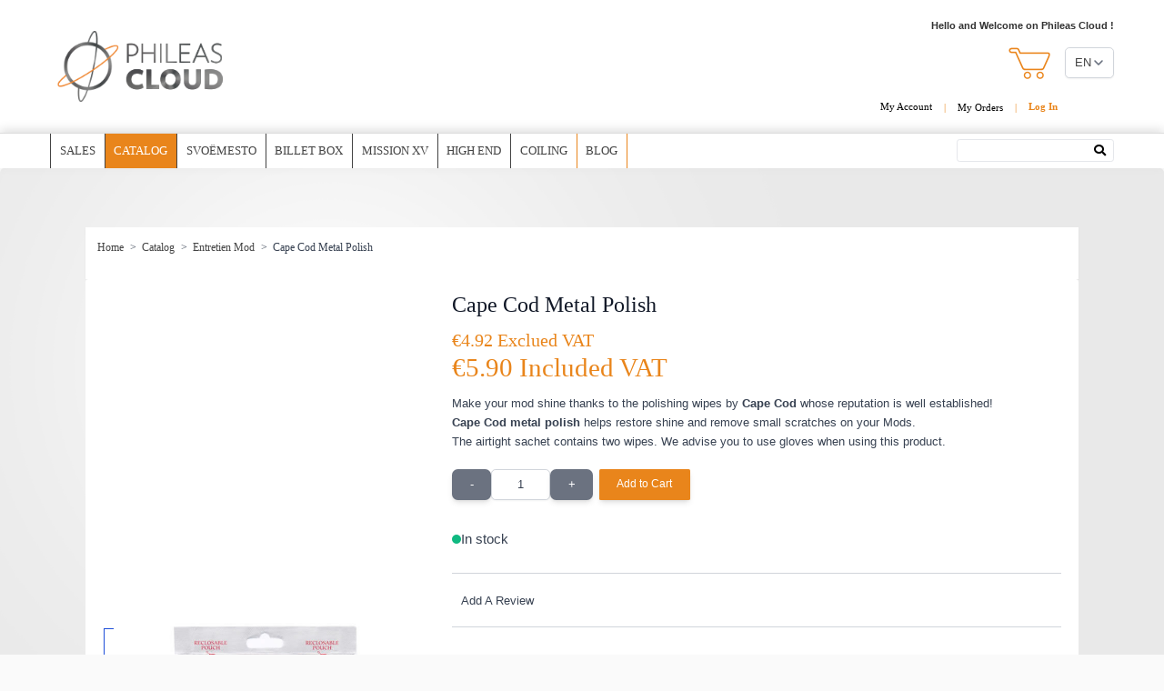

--- FILE ---
content_type: text/html; charset=UTF-8
request_url: https://www.phileas-cloud.com/cape-cod-metal-polish.html
body_size: 49250
content:
<!doctype html>
<html lang="en">
<head prefix="og: http://ogp.me/ns# fb: http://ogp.me/ns/fb# product: http://ogp.me/ns/product#">
    <meta charset="utf-8"/>
<meta name="title" content="Cape Cod Metal Polish"/>
<meta name="description" content="Cape cod metal polish wipes : Give your mod a new condition with the Cape Cod metal polish wipe!"/>
<meta name="keywords" content="high-end vape, Cape Cod France,  Cape Cod Spain,  Cape Cod Italy,  Cape Cod Greece,  Cape Cod Belgique,  Cape Cod Portugal,  Cape Cod UK,  Cape Cod England,  Cape Cod Germany,  Cape Cod Switzerland,  Cape Cod Ireland,  Cape Cod Austria,  Cape Cod Bulgaria,  Cape Cod Croatia,  Cape Cod Denmark,  Cape Cod Estonia,  Cape Cod Finland,  Cape Cod Hungary,  Cape Cod Latvia,  Cape Cod Lithuania,  Cape Cod Luxembourg,  Cape Cod Malta,  Cape Cod the Netherlands,  Cape Cod Poland,  Cape Cod The Czech Republic,  Cape Cod Romania,  Cape Cod Slovakia,  Cape Cod Slovania,  Cape Cod Sweden,  Cape Cod Japan,  Cape Cod China,  Cape Cod Malaysia,  Cape Cod Korea,  Cape Cod United State,  Cape Cod Dubai,  Cape Cod United Arab Emirates,  Cape Cod Canada"/>
<meta name="robots" content="INDEX,FOLLOW"/>
<meta name="viewport" content="width=device-width, initial-scale=1"/>
<title>Cape Cod Metal Polish</title>
<link  rel="stylesheet" type="text/css"  media="all" rel="preload" as="style" href="https://www.phileas-cloud.com/static/version1763721762/frontend/Phileas/cloud/en_US/Jajuma_WebpImages/css/web.css" />
<link  rel="stylesheet" type="text/css"  media="all" rel="preload" as="style" href="https://www.phileas-cloud.com/static/version1763721762/frontend/Phileas/cloud/en_US/css/font-awesome.css" />
<link  rel="stylesheet" type="text/css"  media="all" rel="preload" as="style" href="https://www.phileas-cloud.com/static/version1763721762/frontend/Phileas/cloud/en_US/css/styles.css" />
<link  rel="stylesheet" type="text/css"  media="all" href="https://www.phileas-cloud.com/static/version1763721762/frontend/Phileas/cloud/en_US/Amasty_Affiliate/css/default.css" />
<link  rel="stylesheet" type="text/css"  media="all" href="https://www.phileas-cloud.com/static/version1763721762/frontend/Phileas/cloud/en_US/css/splide.min.css" />
<link  rel="stylesheet" type="text/css"  media="all" href="https://www.phileas-cloud.com/static/version1763721762/frontend/Phileas/cloud/en_US/Amasty_Rewards/css/source/mkcss/amrewards.css" />
<script  type="text/javascript"  defer="defer" src="https://polyfill-fastly.io/v3/polyfill.min.js?features=Promise.prototype.finally%2CArray.from%2Cfetch"></script>
<script  type="text/javascript"  src="https://www.phileas-cloud.com/static/version1763721762/frontend/Phileas/cloud/en_US/js/splide.min.js"></script>
<link  rel="icon" type="image/x-icon" href="https://www.phileas-cloud.com/media/favicon/websites/3/Logo-Phileas-Cloud-Pro_Court.png" />
<link  rel="shortcut icon" type="image/x-icon" href="https://www.phileas-cloud.com/media/favicon/websites/3/Logo-Phileas-Cloud-Pro_Court.png" />
<script type="text/javascript">console.debug('test ici');</script>    <script>
    window.dataLayer = window.dataLayer || [];
</script>

<!-- Google Tag Manager -->
<script>(function(w,d,s,l,i){w[l]=w[l]||[];w[l].push({'gtm.start':
            new Date().getTime(),event:'gtm.js'});var f=d.getElementsByTagName(s)[0],
        j=d.createElement(s),dl=l!='dataLayer'?'&l='+l:'';j.async=true;j.src=
        'https://www.googletagmanager.com/gtm.js?id='+i+dl;f.parentNode.insertBefore(j,f);
    })(window,document,'script','dataLayer','GTM-KPP2HR7');</script>
<!-- End Google Tag Manager -->
<!-- Google tag (gtag.js) -->
<script async src="https://www.googletagmanager.com/gtag/js?id="></script>
<script>
  window.dataLayer = window.dataLayer || [];
  function gtag(){dataLayer.push(arguments);}
  gtag('js', new Date());

  gtag('config', '');
</script>
<!-- End Google tag (gtag.js) -->
<script>
    var BASE_URL = 'https://www.phileas-cloud.com/';
    var THEME_PATH = 'https://www.phileas-cloud.com/static/version1763721762/frontend/Phileas/cloud/en_US';
    var COOKIE_CONFIG = {
        "expires": null,
        "path": "\u002F",
        "domain": ".www.phileas\u002Dcloud.com",
        "secure": true,
        "lifetime": "3600",
        "cookie_restriction_enabled": false    };
    var CURRENT_STORE_CODE = 'phileas_cloud_en';
    var CURRENT_WEBSITE_ID = '3';

    window.hyva = window.hyva || {}

    window.cookie_consent_groups = window.cookie_consent_groups || {}
    window.cookie_consent_groups['necessary'] = true;

    window.cookie_consent_config = window.cookie_consent_config || {};
    window.cookie_consent_config['necessary'] = [].concat(
        window.cookie_consent_config['necessary'] || [],
        [
            'user_allowed_save_cookie',
            'form_key',
            'mage-messages',
            'private_content_version',
            'mage-cache-sessid',
            'last_visited_store',
            'section_data_ids'
        ]
    );
</script>
<script>
    'use strict';
    (function( hyva, undefined ) {

        function lifetimeToExpires(options, defaults) {

            const lifetime = options.lifetime || defaults.lifetime;

            if (lifetime) {
                const date = new Date;
                date.setTime(date.getTime() + lifetime * 1000);
                return date;
            }

            return null;
        }

        function generateRandomString() {

            const allowedCharacters = '0123456789abcdefghijklmnopqrstuvwxyzABCDEFGHIJKLMNOPQRSTUVWXYZ',
                length = 16;

            let formKey = '',
                charactersLength = allowedCharacters.length;

            for (let i = 0; i < length; i++) {
                formKey += allowedCharacters[Math.round(Math.random() * (charactersLength - 1))]
            }

            return formKey;
        }

        const sessionCookieMarker = {noLifetime: true}

        const cookieTempStorage = {};

        const internalCookie = {
            get(name) {
                const v = document.cookie.match('(^|;) ?' + name + '=([^;]*)(;|$)');
                return v ? v[2] : null;
            },
            set(name, value, days, skipSetDomain) {
                let expires,
                    path,
                    domain,
                    secure,
                    samesite;

                const defaultCookieConfig = {
                    expires: null,
                    path: '/',
                    domain: null,
                    secure: false,
                    lifetime: null,
                    samesite: 'lax'
                };

                const cookieConfig = window.COOKIE_CONFIG || {};

                expires = days && days !== sessionCookieMarker
                    ? lifetimeToExpires({lifetime: 24 * 60 * 60 * days, expires: null}, defaultCookieConfig)
                    : lifetimeToExpires(window.COOKIE_CONFIG, defaultCookieConfig) || defaultCookieConfig.expires;

                path = cookieConfig.path || defaultCookieConfig.path;
                domain = !skipSetDomain && (cookieConfig.domain || defaultCookieConfig.domain);
                secure = cookieConfig.secure || defaultCookieConfig.secure;
                samesite = cookieConfig.samesite || defaultCookieConfig.samesite;

                document.cookie = name + "=" + encodeURIComponent(value) +
                    (expires && days !== sessionCookieMarker ? '; expires=' + expires.toGMTString() : '') +
                    (path ? '; path=' + path : '') +
                    (domain ? '; domain=' + domain : '') +
                    (secure ? '; secure' : '') +
                    (samesite ? '; samesite=' + samesite : 'lax');
            },
            isWebsiteAllowedToSaveCookie() {
                const allowedCookies = this.get('user_allowed_save_cookie');
                if (allowedCookies) {
                    const allowedWebsites = JSON.parse(unescape(allowedCookies));

                    return allowedWebsites[CURRENT_WEBSITE_ID] === 1;
                }
                return false;
            },
            getGroupByCookieName(name) {
                const cookieConsentConfig = window.cookie_consent_config || {};
                let group = null;
                for (let prop in cookieConsentConfig) {
                    if (!cookieConsentConfig.hasOwnProperty(prop)) continue;
                    if (cookieConsentConfig[prop].includes(name)) {
                        group = prop;
                        break;
                    }
                }
                return group;
            },
            isCookieAllowed(name) {
                const cookieGroup = this.getGroupByCookieName(name);
                return cookieGroup
                    ? window.cookie_consent_groups[cookieGroup]
                    : this.isWebsiteAllowedToSaveCookie();
            },
            saveTempStorageCookies() {
                for (const [name, data] of Object.entries(cookieTempStorage)) {
                    if (this.isCookieAllowed(name)) {
                        this.set(name, data['value'], data['days'], data['skipSetDomain']);
                        delete cookieTempStorage[name];
                    }
                }
            }
        };

        hyva.getCookie = (name) => {
            const cookieConfig = window.COOKIE_CONFIG || {};

            if (cookieConfig.cookie_restriction_enabled && ! internalCookie.isCookieAllowed(name)) {
                return cookieTempStorage[name] ? cookieTempStorage[name]['value'] : null;
            }

            return internalCookie.get(name);
        }

        hyva.setCookie = (name, value, days, skipSetDomain) => {
            const cookieConfig = window.COOKIE_CONFIG || {};

            if (cookieConfig.cookie_restriction_enabled && ! internalCookie.isCookieAllowed(name)) {
                cookieTempStorage[name] = {value, days, skipSetDomain};
                return;
            }
            return internalCookie.set(name, value, days, skipSetDomain);
        }


        hyva.setSessionCookie = (name, value, skipSetDomain) => {
            return hyva.setCookie(name, value, sessionCookieMarker, skipSetDomain)
        }

        hyva.getBrowserStorage = () => {
            const browserStorage = window.localStorage || window.sessionStorage;
            if (!browserStorage) {
                console.warn('Browser Storage is unavailable');
                return false;
            }
            try {
                browserStorage.setItem('storage_test', '1');
                browserStorage.removeItem('storage_test');
            } catch (error) {
                console.warn('Browser Storage is not accessible', error);
                return false;
            }
            return browserStorage;
        }

        hyva.postForm = (postParams) => {
            const form = document.createElement("form");

            let data = postParams.data;

            if (! postParams.skipUenc && ! data.uenc) {
                data.uenc = btoa(window.location.href);
            }
            form.method = "POST";
            form.action = postParams.action;

            Object.keys(postParams.data).map(key => {
                const field = document.createElement("input");
                field.type = 'hidden'
                field.value = postParams.data[key];
                field.name = key;
                form.appendChild(field);
            });

            const form_key = document.createElement("input");
            form_key.type = 'hidden';
            form_key.value = hyva.getFormKey();
            form_key.name="form_key";
            form.appendChild(form_key);

            document.body.appendChild(form);

            form.submit();
        }

        hyva.getFormKey = function () {
            let formKey = hyva.getCookie('form_key');

            if (!formKey) {
                formKey = generateRandomString();
                hyva.setCookie('form_key', formKey);
            }

            return formKey;
        }

        hyva.formatPrice = (value, showSign, options = {}) => {
            const formatter = new Intl.NumberFormat(
                'en\u002DUS',
                Object.assign({
                    style: 'currency',
                    currency: 'EUR',
                    signDisplay: showSign ? 'always' : 'auto'
                }, options)
            );
            return (typeof Intl.NumberFormat.prototype.formatToParts === 'function') ?
                formatter.formatToParts(value).map(({type, value}) => {
                    switch (type) {
                        case 'currency':
                            return '\u20AC' || value;
                        case 'minusSign':
                            return '- ';
                        case 'plusSign':
                            return '+ ';
                        default :
                            return value;
                    }
                }).reduce((string, part) => string + part) :
                formatter.format(value);
        }

        const formatStr = function (str, nStart) {
            const args = Array.from(arguments).slice(2);

            return str.replace(/(%+)([0-9]+)/g, (m, p, n) => {
                const idx = parseInt(n) - nStart;

                if (args[idx] === null || args[idx] === void 0) {
                    return m;
                }
                return p.length % 2
                    ? p.slice(0, -1).replace('%%', '%') + args[idx]
                    : p.replace('%%', '%') + n;
            })
        }

        hyva.str = function (string) {
            const args = Array.from(arguments);
            args.splice(1, 0, 1);

            return formatStr.apply(undefined, args);
        }

        hyva.strf = function () {
            const args = Array.from(arguments);
            args.splice(1, 0, 0);

            return formatStr.apply(undefined, args);
        }

        /**
         * Take a html string as `content` parameter and
         * extract an element from the DOM to replace in
         * the current page under the same selector,
         * defined by `targetSelector`
         */
        hyva.replaceDomElement = (targetSelector, content) => {
            // Parse the content and extract the DOM node using the `targetSelector`
            const parser = new DOMParser();
            const doc = parser.parseFromString(content, 'text/html');
            const contentNode = doc.querySelector(targetSelector);

            // Bail if content can't be found
            if (!contentNode) {
                return;
            }

            hyva.activateScripts(contentNode)

            // Replace the old DOM node with the new content
            document.querySelector(targetSelector).replaceWith(contentNode);

            // Reload customerSectionData and display cookie-messages if present
            window.dispatchEvent(new CustomEvent("reload-customer-section-data"));
            hyva.initMessages();
        }

        hyva.activateScripts = (contentNode) => {
            // Extract all the script tags from the content.
            // Script tags won't execute when inserted into a dom-element directly,
            // therefore we need to inject them to the head of the document.
            const tmpScripts = contentNode.getElementsByTagName('script');

            if (tmpScripts.length > 0) {
                // Push all script tags into an array
                // (to prevent dom manipulation while iterating over dom nodes)
                const scripts = [];
                for (let i = 0; i < tmpScripts.length; i++) {
                    scripts.push(tmpScripts[i]);
                }

                // Iterate over all script tags and duplicate+inject each into the head
                for (let i = 0; i < scripts.length; i++) {
                    let script = document.createElement('script');
                    script.innerHTML = scripts[i].innerHTML;

                    document.head.appendChild(script);

                    // Remove the original (non-executing) node from the content
                    scripts[i].parentNode.removeChild(scripts[i]);
                }
            }
            return contentNode;
        }

        const replace = {['+']: '-', ['/']: '_', ['=']: ','};
        hyva.getUenc = () => btoa(window.location.href).replace(/[+/=]/g, match => replace[match]);

        let currentTrap;

        const focusableElements = (rootElement) => {
            const selector = 'button, [href], input, select, textarea, details, [tabindex]:not([tabindex="-1"]';
            return Array.from(rootElement.querySelectorAll(selector))
                .filter(el => {
                    return el.style.display !== 'none'
                        && !el.disabled
                        && el.tabIndex !== -1
                        && (el.offsetWidth || el.offsetHeight || el.getClientRects().length)
                })
        }

        const focusTrap = (e) => {
            const isTabPressed = e.key === 'Tab' || e.keyCode === 9;
            if (!isTabPressed) return;

            const focusable = focusableElements(currentTrap)
            const firstFocusableElement = focusable[0]
            const lastFocusableElement = focusable[focusable.length - 1]

            e.shiftKey
                ? document.activeElement === firstFocusableElement && (lastFocusableElement.focus(), e.preventDefault())
                : document.activeElement === lastFocusableElement && (firstFocusableElement.focus(), e.preventDefault())
        };

        hyva.releaseFocus = (rootElement) => {
            if (currentTrap && (!rootElement || rootElement === currentTrap)) {
                currentTrap.removeEventListener('keydown', focusTrap)
                currentTrap = null
            }
        }
        hyva.trapFocus = (rootElement) => {
            if (!rootElement) return;
            hyva.releaseFocus()
            currentTrap = rootElement
            rootElement.addEventListener('keydown', focusTrap)
            const firstElement = focusableElements(rootElement)[0]
            firstElement && firstElement.focus()
        }

                hyva.alpineInitialized = (fn) => {
            const initAlpine = window.deferLoadingAlpine || ((callback) => callback())
            window.deferLoadingAlpine = (callback) => {
                initAlpine(callback)
                Promise.resolve().then(() => fn())
            }
        }
                window.addEventListener('user-allowed-save-cookie', () => internalCookie.saveTempStorageCookies())

    }( window.hyva = window.hyva || {} ));
</script>
<script>
    if (!window.IntersectionObserver) {
        window.IntersectionObserver = function (callback) {
            this.observe = el => el && callback(this.takeRecords());
            this.takeRecords = () => [{isIntersecting: true, intersectionRatio: 1}];
            this.disconnect = () => {};
            this.unobserve = () => {};
        }
    }
</script>
</head>
<body id="html-body" itemtype="http://schema.org/Product" itemscope="itemscope" class="catalog-product-view product-cape-cod-metal-polish page-layout-1column">
<!-- Google Tag Manager (noscript) -->
<noscript><iframe src="https://www.googletagmanager.com/ns.html?id=GTM-KPP2HR7"
                  height="0" width="0" style="display:none;visibility:hidden"></iframe></noscript>
<!-- End Google Tag Manager (noscript) -->
<input name="form_key" type="hidden" value="npeCBrI2aihG58Fn" /><div class="page-wrapper"><header class="page-header relative z-20"><script>
    function initHeader () {
        return {
            searchOpen: false,
            cart: {},
            customer: {},
            getData: function getData(data) {
                if (data.cart) { this.cart = data.cart }
                if (data.customer) { this.customer = data.customer }
            },
            menu: initHeaderNavigation()
        }
    }
</script>
<nav id="header"
     class="w-full z-40 bg-container-lighter"
     x-data="initHeader()"
     @keydown.window.escape="searchOpen = false;"
     @private-content-loaded.window="getData(event.detail.data)"
>

    <div class="w-full md:border-b border-lightgrey-lighter md:py-6">
        <div class="ph-container-header w-full h-container mx-auto flex flex-wrap items-center justify-center md:justify-between mt-16 md:mt-0 pt-2 md:pt-0">

            <div class="order-1 md:order-1 w-full sm:w-auto pb-2 sm:pb-0">
    <a class="flex items-center justify-center tracking-wide no-underline hover:no-underline font-medium font-title text-gray-800 text-xl"
       href="https://www.phileas-cloud.com/"
       title=""
       aria-label="store logo">
        <img src="https://www.phileas-cloud.com/static/version1763721762/frontend/Phileas/cloud/en_US/images/logo.png"
             title=""
             alt=""
             width="200"
             height="100"
             class="header-logo"
        />
    </a>
</div>

            
            <div class="order-2 md:order-3 flex flex-col items-end cart-my-account-container">

                <div class="header-welcome-text hidden md:block text-sm font-semibold text-grey">
                                            Hello and Welcome on Phileas Cloud !                                    </div>
                <div class="fixed flex md:static z-50 h-16 min-w-[5.875rem] md:min-w-0 md:h-auto top-0 right-minicartsmall border-l md:border-l-0 border-darkgrey-darker px-2 md:px-0 md:my-5">
                    <a id="menu-cart-icon"
                       class="text-sm text-grey font-arial leading-headersmall flex flew-row items-center"
                       href="https://www.phileas-cloud.com/checkout/cart/index/"
                       @click.prevent.stop="$dispatch('toggle-cart',{});"
                       role="button"
                       aria-label="Open mini cart"
                    >
                        <div class="hidden md:flex flex-row items-center pr-1">
                            <img src="https://www.phileas-cloud.com/static/version1763721762/frontend/Phileas/cloud/en_US/images/cart.png" alt="Open mini cart" width="46" height="35">
                        </div>
                        <div class="minicart-summary flex md:block justify-center items-center h-16 md:h-auto" style="display: none;" x-show="cart.subtotal">
                            <i class="fas fa-shopping-cart md:hidden text-white text-4xl"></i>
                            <span x-text="cart.summary_count" x-cloak class="font-bold md:font-normal text-lg md:text-sm pl-4 md:pl-0 cart-summary-count"></span>
                            <span class="hidden md:inline">
                                <span x-show="cart.summary_count <= 1">product</span>
                                <span x-show="cart.summary_count >= 2">products</span>
                            - </span>
                            <span
                                x-html="cart.subtotal"
                                class="hidden md:inline"
                            ></span>
                        </div>
                    </a>
                    <div class="hidden md:block">
                            <div x-data="{ open: false }" class="md:ml-4 text-grey">
        <div class="relative inline-block text-left">
            <div>
                <button @click.prevent="open = !open"
                        @click.away="open = false"
                        @keydown.window.escape="open=false"
                        type="button"
                        class="inline-flex justify-center w-full form-select py-2 pr-[1.875rem] bg-white focus:outline-none"
                        aria-haspopup="true"
                        aria-expanded="true"
                >
                    EN                </button>
            </div>
            <nav x-cloak=""
                 x-show="open"
                 class="absolute right-0 top-full z-20 w-20 py-2 mt-1 overflow-auto origin-top-left rounded-sm shadow-lg bg-container-lighter">
                <div class="my-1" role="menu" aria-orientation="vertical" aria-labelledby="options-menu">
                                                                                                <a href="https://www.phileas-cloud.com/stores/store/redirect/___store/phileas_cloud_fr/___from_store/phileas_cloud_en/uenc/aHR0cHM6Ly93d3cucGhpbGVhcy1jbG91ZC5mci9jYXBlLWNvZC1tZXRhbC1wb2xpc2guaHRtbD9fX19zdG9yZT1waGlsZWFzX2Nsb3VkX2Zy/"
                           class="block px-4 py-2 lg:px-5 lg:py-2 hover:bg-gray-100 hover:text-grey"
                        >
                            FR                        </a>
                                                    </div>
            </nav>
        </div>
    </div>
                    </div>
                </div>
                <div class="fixed z-40 md:static top-0 md:flex md:items-end right-navsmall md:min-h-[23px] md:min-w-[270px] border-l md:border-l-0 border-darkgrey-darker md:h-auto">
                    <ul class="header-links flex flex-row-reverse sm:flex-row" x-cloak>
                                                
                                                    <li class="hidden md:flex items-end border-l md:border-l-0 border-darkgrey-darker"><a class="px-4 header-links-main-color leading-headersmall md:leading-normal" href="/customer/account/">My Account</a></li>
                                                <li class="hidden md:flex items-end"><span class="main-text-color">|</span><a class="px-4 header-links-main-color" href="/sales/order/history/">My Orders</a></li>
                        <li x-show="!customer.signin_token" class="flex items-end">
                            <span class="main-text-color hidden md:inline">|</span>
                            <a class="md:pl-4 header-links-sign-color leading-headersmall md:leading-normal md:font-bold flex justify-center items-center h-16 md:h-auto min-w-[5.875rem] md:min-w-0" href="/customer/account/login/">
                                <i class="fas fa-user-circle md:hidden text-white text-4xl"></i>
                                <span class="sr-only md:not-sr-only">Log In</span>
                            </a>
                        </li>
                        <li x-show="customer.signin_token">
                            <span class="main-text-color hidden md:inline">|</span>
                            <a id="account-signin-link-desktop" class="md:pl-4 header-links-sign-color leading-headersmall md:leading-normal md:font-bold" href="/customer/account/logout/">
                                <i class="fas fa-user-circle md:hidden text-white text-4xl"></i>
                                <span class="sr-only md:not-sr-only">Log Out</span>
                            </a>
                            <a id="account-signin-link-mobile" class="md:pl-4 header-links-sign-color leading-headersmall md:leading-normal md:font-bold" href="/customer/account/index/">
                                <i class="fas fa-user-circle md:hidden text-white text-4xl"></i>
                                <span class="sr-only md:not-sr-only">My Account</span>
                            </a>
                        </li>
                    </ul>
                </div>
            </div>
        </div>
    </div>
    <div class=header-menu-wrapper>
        <div class="header-menu fixed z-20 md:static top-0 md:top-auto ph-container-header w-full bg-darkgrey md:bg-transparent h-16 md:h-auto md:flex justify-between md:flex-wrap md:flex-col-reverse lg:flex-row md:items-end lg:items-start md:px-6 lg:px-0 md:py-2 lg:py-0">
            <div class="navigation megamenu"
     x-on:resize.window.debounce.200="menu.checkIsSmallResolution()"
     @toggle-mobile-menu.window="menu.open = !menu.open; menu.resetPanelActive(); menu.toggleScroll()"
     @keydown.window.escape="menu.open=false"
     :class="{'block min-h-screen fixed top-0 left-0 w-full' : menu.open}"
>
    <div class="menu-icon megamenu-icon md:hidden">
        <div class="flex justify-end">
            <label for="menu-toggle" @click="$dispatch('toggle-mobile-menu')"
                   class="megamenu-icon-label text-white hover:text-grey-light"
                   :class="{ 'text-grey-light': menu.open }">
                <i class="fas fa-bars"></i>
            </label>
        </div>
    </div>
    <input class="hidden" type="checkbox" id="menu-toggle">
    <nav
        class="hidden md:flex megamenu-nav h-screen md:h-auto md:-left-6 transition-display"
        :class="{ 'hidden' : !menu.open , 'overflow-auto' : menu.open}"
    >
        <template x-for="item in (menu.navigation)" :key="item.id">
            <div class="megamenu-level-1"
                 :class="{'relative' : item.menu_type === 'list' || item.menu_type === null}"
                 x-on:mouseenter="menu.isSmallResolution ? menu.hoverPanelActiveId =  0 : menu.hoverPanelActiveId = item.id"
                 x-on:mouseleave="menu.hoverPanelActiveId = 0">
                <span
                    class="megamenu-level-1-wrapper"
                    :class="{'-translate-x-full' : menu.mobilePanelActiveId, 'translate-x-0' : !menu.mobilePanelActiveId }"
                >
                    <a class="megamenu-level-1-link" x-text="item.name"
                       :class="{'active' : item.is_active || item.has_active}"
                       :href="item.url"
                       :title="item.name"
                    ></a>
                    <span class="meganmenu-level-1-toggle md:hidden"
                          :class="{
                            'hidden' : !Object.keys(item.childData).length,
                            'block' : Object.keys(item.childData).length
                          }"
                          @click="menu.mobilePanelActiveId = menu.mobilePanelActiveId === item.id ? 0 : item.id"
                    >
                        <svg xmlns="http://www.w3.org/2000/svg" fill="none" viewBox="0 0 24 24" height="24" width="24"
                             stroke="currentColor">
                          <path stroke-linecap="round" stroke-linejoin="round" stroke-width="2" d="M9 5l7 7-7 7"/>
                        </svg>
                    </span>
                </span>
                <template x-if="Object.values(item.childData).length">
                    <div
                        class="megamenu-level-2-wrapper"
                        :class="{'hidden' : menu.mobilePanelActiveId !== item.id && menu.isSmallResolution,
                        'block' : menu.mobilePanelActiveId === item.id && menu.isSmallResolution,
                        'md:hidden' : menu.hoverPanelActiveId !== item.id,
                        'md:block' : menu.overPanelActiveId === item.id,
                        'md:flex md:flex-wrap grid md:space-y-2 md:space-x-4 md:space-x-6' : item.menu_type === 'grid'}"
                    >
                        <a @click="menu.resetPanelActive()" :title="item.name"
                           class="md:hidden megamenu-level-2-link"
                           :class="{'underline' : item.is_active }">
                            <span><< Back</span></a>
                        <a :href="item.url" :title="item.name"
                           class="md:hidden megamenu-level-2-link"
                           :class="{'underline' : item.is_active }">
                            <span>View All</span></a>
                        <template x-for="child in Object.values(item.childData)" :key="child.id">
                            <a :href="child.url" :title="child.name"
                               class="megamenu-level-2-link"
                               :class="{'current' : child.is_active || child.has_active,
                                        'grid' : item.menu_type === 'grid'}">
                                <img x-show="child.menu_image" :src="child.menu_image" width="75px" height="75px" class="megamenu-level-2-img max-w-none mb-4"
                                     :class="{'grid' : item.menu_type === 'grid'}">
                                <span class="text-base" x-text="child.name"></span></a>
                        </template>
                    </div>
                </template>
            </div>
        </template>
                    <div class="megamenu-level-1 megamenu-blog-item">
                <a class="megamenu-level-1-link" href="/blog">Blog</a>
            </div>
            </nav>
</div>
<script>
    function initHeaderNavigation($this) {
        var checkIsSmallResolution = function () {
            var menuIcon = document.querySelector('.menu-icon');
            return !(
                window.getComputedStyle(menuIcon).display === 'none' ||
                window.getComputedStyle(menuIcon).visibility === 'hidden'
            );
        };
        return {
            navigation: Object.values({"category-node-1198":{"name":"Sales","id":"category-node-1198","url":"https:\/\/www.phileas-cloud.com\/cadeaux-noel.html","image":false,"has_active":false,"is_active":false,"is_category":true,"is_parent_active":true,"position":null,"color":"0","menu_image":null,"menu_type":null,"childData":[]},"category-node-1014":{"name":"Catalog","id":"category-node-1014","url":"https:\/\/www.phileas-cloud.com\/catalogue.html","image":false,"has_active":true,"is_active":true,"is_category":true,"is_parent_active":true,"position":null,"color":"0","menu_image":null,"menu_type":"grid","childData":{"category-node-1074":{"name":"RTA","id":"category-node-1074","url":"https:\/\/www.phileas-cloud.com\/catalogue\/rta.html","image":false,"has_active":false,"is_active":false,"is_category":true,"is_parent_active":true,"position":null,"color":"0","menu_image":"\/media\/catalog\/category\/Capture_d_e_cran_2021-02-01_a_17.33.03_2.png","menu_type":"grid","childData":[]},"category-node-1075":{"name":"RDA-RDTA","id":"category-node-1075","url":"https:\/\/www.phileas-cloud.com\/catalogue\/rda-rdta.html","image":false,"has_active":false,"is_active":false,"is_category":true,"is_parent_active":true,"position":null,"color":"0","menu_image":"\/media\/catalog\/category\/Capture_d_e_cran_2021-02-01_a_17.32.56_2.png","menu_type":"grid","childData":[]},"category-node-1076":{"name":"Bridge (Billet Box\/Dot Aio)","id":"category-node-1076","url":"https:\/\/www.phileas-cloud.com\/catalogue\/bridge-carto-tank-billet-box.html","image":false,"has_active":false,"is_active":false,"is_category":true,"is_parent_active":true,"position":null,"color":"0","menu_image":"\/media\/catalog\/category\/Capture_d_e_cran_2021-02-01_a_17.34.34_2.png","menu_type":"grid","childData":[]},"category-node-1077":{"name":"Box Mod","id":"category-node-1077","url":"https:\/\/www.phileas-cloud.com\/catalogue\/box.html","image":false,"has_active":false,"is_active":false,"is_category":true,"is_parent_active":true,"position":null,"color":"0","menu_image":"\/media\/catalog\/category\/Capture_d_e_cran_2021-02-01_a_17.33.09_2.png","menu_type":"grid","childData":[]},"category-node-1185":{"name":"Mod Tube","id":"category-node-1185","url":"https:\/\/www.phileas-cloud.com\/catalogue\/mod-tube.html","image":false,"has_active":false,"is_active":false,"is_category":true,"is_parent_active":true,"position":null,"color":"0","menu_image":"\/media\/catalog\/category\/Capture_d_cran_2023-10-26_13.46.32.png","menu_type":"grid","childData":[]},"category-node-1097":{"name":"Bottom Feeder","id":"category-node-1097","url":"https:\/\/www.phileas-cloud.com\/catalogue\/bottom-feeder.html","image":false,"has_active":false,"is_active":false,"is_category":true,"is_parent_active":true,"position":null,"color":"0","menu_image":"\/media\/catalog\/category\/Capture_d_cran_2022-01-09_22.12.03.png","menu_type":null,"childData":[]},"category-node-1078":{"name":"Drip Tip","id":"category-node-1078","url":"https:\/\/www.phileas-cloud.com\/catalogue\/drip-tip.html","image":false,"has_active":false,"is_active":false,"is_category":true,"is_parent_active":true,"position":null,"color":"0","menu_image":"\/media\/catalog\/category\/Capture_d_e_cran_2021-02-01_a_17.33.24_2.png","menu_type":"grid","childData":[]},"category-node-1093":{"name":"Entretien Mod","id":"category-node-1093","url":"https:\/\/www.phileas-cloud.com\/catalogue\/entretien-mod.html","image":false,"has_active":false,"is_active":false,"is_category":true,"is_parent_active":true,"position":null,"color":"0","menu_image":"\/media\/catalog\/category\/Capture_d_cran_2021-11-29_13.58.52.png","menu_type":"grid","childData":[]},"category-node-1105":{"name":"Accus","id":"category-node-1105","url":"https:\/\/www.phileas-cloud.com\/catalogue\/accus.html","image":false,"has_active":false,"is_active":false,"is_category":true,"is_parent_active":true,"position":null,"color":"0","menu_image":"\/media\/catalog\/category\/Capture_d_cran_2023-01-31_09.41.52.png","menu_type":null,"childData":[]}}},"category-node-1017":{"name":"Svo\u00ebmesto","id":"category-node-1017","url":"https:\/\/www.phileas-cloud.com\/svoemesto.html","image":"\/media\/catalog\/category\/LOGO_Svoemesto_03.png","has_active":false,"is_active":false,"is_category":true,"is_parent_active":true,"position":null,"color":"0","menu_image":null,"menu_type":"grid","childData":{"category-node-1183":{"name":"Kayfun BB","id":"category-node-1183","url":"https:\/\/www.phileas-cloud.com\/svoemesto\/kayfun-bb.html","image":false,"has_active":false,"is_active":false,"is_category":true,"is_parent_active":true,"position":null,"color":"0","menu_image":"\/media\/catalog\/category\/Kayfun-BB-RBA_3_-_copie.jpg","menu_type":"grid","childData":[]},"category-node-1104":{"name":"Kayfun X","id":"category-node-1104","url":"https:\/\/www.phileas-cloud.com\/svoemesto\/kayfun-x-svoemesto.html","image":false,"has_active":false,"is_active":false,"is_category":true,"is_parent_active":true,"position":null,"color":"0","menu_image":"\/media\/catalog\/category\/Kayfun-X_stehend_800x800.jpg","menu_type":null,"childData":[]},"category-node-1018":{"name":"Kayfun [LITE] +","id":"category-node-1018","url":"https:\/\/www.phileas-cloud.com\/svoemesto\/kayfun-lite-lite-plus.html","image":false,"has_active":false,"is_active":false,"is_category":true,"is_parent_active":true,"position":null,"color":"0","menu_image":"\/media\/catalog\/category\/kayfun-lite-24-mm-svoemesto-atomizer_2.jpg","menu_type":"grid","childData":[]},"category-node-1019":{"name":"Kayfun Prime","id":"category-node-1019","url":"https:\/\/www.phileas-cloud.com\/svoemesto\/kayfun-prime.html","image":false,"has_active":false,"is_active":false,"is_category":true,"is_parent_active":true,"position":null,"color":"0","menu_image":"\/media\/catalog\/category\/kayfun-prime-svoemesto_2.jpg","menu_type":"grid","childData":[]},"category-node-1020":{"name":"Kayfun 5-5\u00b2","id":"category-node-1020","url":"https:\/\/www.phileas-cloud.com\/svoemesto\/kayfun-5.html","image":false,"has_active":false,"is_active":false,"is_category":true,"is_parent_active":true,"position":null,"color":"0","menu_image":"\/media\/catalog\/category\/Capture_d_e_cran_2021-03-22_a_23.26.33.png","menu_type":null,"childData":[]},"category-node-1021":{"name":"Kayfun Mini V3","id":"category-node-1021","url":"https:\/\/www.phileas-cloud.com\/svoemesto\/kayfun-mini-v3.html","image":false,"has_active":false,"is_active":false,"is_category":true,"is_parent_active":true,"position":null,"color":"0","menu_image":"\/media\/catalog\/category\/kayfun5_1_1.jpeg","menu_type":null,"childData":[]},"category-node-1022":{"name":"Mods","id":"category-node-1022","url":"https:\/\/www.phileas-cloud.com\/svoemesto\/mods.html","image":false,"has_active":false,"is_active":false,"is_category":true,"is_parent_active":true,"position":null,"color":"0","menu_image":"\/media\/catalog\/category\/14649_skill_1.jpeg","menu_type":null,"childData":[]},"category-node-1025":{"name":"Old versions","id":"category-node-1025","url":"https:\/\/www.phileas-cloud.com\/svoemesto\/kayfun-lite-plus-3-1-mini.html","image":false,"has_active":false,"is_active":false,"is_category":true,"is_parent_active":true,"position":null,"color":"0","menu_image":"\/media\/catalog\/category\/Capture_d_e_cran_2021-02-01_a_17.43.34_2.png","menu_type":null,"childData":[]}}},"category-node-1016":{"name":"Billet Box","id":"category-node-1016","url":"https:\/\/www.phileas-cloud.com\/billet-box-vapor.html","image":"\/media\/catalog\/category\/Capture_d_e_cran_2019-11-15_a_22.14.32_1.png","has_active":false,"is_active":false,"is_category":true,"is_parent_active":true,"position":null,"color":"0","menu_image":null,"menu_type":null,"childData":{"category-node-1189":{"name":"Billet Box","id":"category-node-1189","url":"https:\/\/www.phileas-cloud.com\/billet-box-vapor\/billet-box.html","image":false,"has_active":false,"is_active":false,"is_category":true,"is_parent_active":true,"position":null,"color":"0","menu_image":null,"menu_type":null,"childData":[]},"category-node-1190":{"name":"Atomizer BB","id":"category-node-1190","url":"https:\/\/www.phileas-cloud.com\/billet-box-vapor\/atomizer-bb.html","image":false,"has_active":false,"is_active":false,"is_category":true,"is_parent_active":true,"position":null,"color":"0","menu_image":null,"menu_type":null,"childData":[]},"category-node-1191":{"name":"Spares Billet box","id":"category-node-1191","url":"https:\/\/www.phileas-cloud.com\/billet-box-vapor\/spares-billet-box.html","image":false,"has_active":false,"is_active":false,"is_category":true,"is_parent_active":true,"position":null,"color":"0","menu_image":null,"menu_type":null,"childData":[]},"category-node-1199":{"name":"Drip Tip Billet Box","id":"category-node-1199","url":"https:\/\/www.phileas-cloud.com\/billet-box-vapor\/drip-tip-billet-box.html","image":false,"has_active":false,"is_active":false,"is_category":true,"is_parent_active":true,"position":null,"color":"0","menu_image":null,"menu_type":null,"childData":[]}}},"category-node-1085":{"name":"Mission XV","id":"category-node-1085","url":"https:\/\/www.phileas-cloud.com\/mission-xv.html","image":"\/media\/catalog\/category\/missionlogo.jpg","has_active":false,"is_active":false,"is_category":true,"is_parent_active":true,"position":null,"color":"0","menu_image":"\/media\/catalog\/category\/MISSIONXV_1.png","menu_type":null,"childData":[]},"category-node-1026":{"name":"High End","id":"category-node-1026","url":"https:\/\/www.phileas-cloud.com\/modeurs.html","image":false,"has_active":false,"is_active":false,"is_category":true,"is_parent_active":true,"position":null,"color":"0","menu_image":null,"menu_type":"grid","childData":{"category-node-1083":{"name":"3vap","id":"category-node-1083","url":"https:\/\/www.phileas-cloud.com\/modeurs\/3vap.html","image":false,"has_active":false,"is_active":false,"is_category":true,"is_parent_active":true,"position":null,"color":"0","menu_image":"\/media\/catalog\/category\/3-vap_1.png","menu_type":null,"childData":[]},"category-node-1095":{"name":"3.14 Mods & L'Atelier","id":"category-node-1095","url":"https:\/\/www.phileas-cloud.com\/modeurs\/3-14-mods-l-atelier.html","image":false,"has_active":false,"is_active":false,"is_category":true,"is_parent_active":true,"position":null,"color":"0","menu_image":"\/media\/catalog\/category\/314-mods-logo-1621240708.jpg.png","menu_type":null,"childData":[]},"category-node-1015":{"name":"Alliancetech","id":"category-node-1015","url":"https:\/\/www.phileas-cloud.com\/modeurs\/alliancetech-vapor.html","image":"\/media\/catalog\/category\/Logo-alliancetechvapor.jpg","has_active":false,"is_active":false,"is_category":true,"is_parent_active":true,"position":null,"color":"0","menu_image":"\/media\/catalog\/category\/alliance-blog.jpg","menu_type":null,"childData":[]},"category-node-1028":{"name":"Animodz","id":"category-node-1028","url":"https:\/\/www.phileas-cloud.com\/modeurs\/by-animodz.html","image":"\/media\/catalog\/category\/NEW-LOGO-1.png","has_active":false,"is_active":false,"is_category":true,"is_parent_active":true,"position":null,"color":"0","menu_image":"\/media\/catalog\/category\/logo-animodz.png","menu_type":null,"childData":[]},"category-node-1029":{"name":"Athea","id":"category-node-1029","url":"https:\/\/www.phileas-cloud.com\/modeurs\/by-athea.html","image":"\/media\/catalog\/category\/291.jpg","has_active":false,"is_active":false,"is_category":true,"is_parent_active":true,"position":null,"color":"0","menu_image":"\/media\/catalog\/category\/athea_1.png","menu_type":null,"childData":[]},"category-node-1031":{"name":"Atmomixani","id":"category-node-1031","url":"https:\/\/www.phileas-cloud.com\/modeurs\/by-atmomixani.html","image":"\/media\/catalog\/category\/logo_atmomixani_1.jpg","has_active":false,"is_active":false,"is_category":true,"is_parent_active":true,"position":null,"color":"0","menu_image":"\/media\/catalog\/category\/atmomixani_2.png","menu_type":null,"childData":{"category-node-1032":{"name":"Nemesis","id":"category-node-1032","url":"https:\/\/www.phileas-cloud.com\/modeurs\/by-atmomixani\/nemesis.html","image":false,"has_active":false,"is_active":false,"is_category":true,"is_parent_active":true,"position":null,"color":"0","menu_image":null,"menu_type":null,"childData":[]},"category-node-1033":{"name":"Nemesis 30","id":"category-node-1033","url":"https:\/\/www.phileas-cloud.com\/modeurs\/by-atmomixani\/nemesis-30.html","image":false,"has_active":false,"is_active":false,"is_category":true,"is_parent_active":true,"position":null,"color":"0","menu_image":null,"menu_type":null,"childData":[]},"category-node-1034":{"name":"Alpha RTA","id":"category-node-1034","url":"https:\/\/www.phileas-cloud.com\/modeurs\/by-atmomixani\/alpha-rta.html","image":false,"has_active":false,"is_active":false,"is_category":true,"is_parent_active":true,"position":null,"color":"0","menu_image":null,"menu_type":null,"childData":[]},"category-node-1035":{"name":"Anima Atomiseur","id":"category-node-1035","url":"https:\/\/www.phileas-cloud.com\/modeurs\/by-atmomixani\/anima-atomiseur.html","image":false,"has_active":false,"is_active":false,"is_category":true,"is_parent_active":true,"position":null,"color":"0","menu_image":null,"menu_type":null,"childData":[]},"category-node-1036":{"name":"Striker Atomiseur","id":"category-node-1036","url":"https:\/\/www.phileas-cloud.com\/modeurs\/by-atmomixani\/striker-atomiseur.html","image":false,"has_active":false,"is_active":false,"is_category":true,"is_parent_active":true,"position":null,"color":"0","menu_image":null,"menu_type":null,"childData":[]},"category-node-1037":{"name":"3D (Dimmi's Dream Dripper)","id":"category-node-1037","url":"https:\/\/www.phileas-cloud.com\/modeurs\/by-atmomixani\/3d-dimmi-s-dream-dripper.html","image":false,"has_active":false,"is_active":false,"is_category":true,"is_parent_active":true,"position":null,"color":"0","menu_image":null,"menu_type":null,"childData":[]},"category-node-1038":{"name":"69 Telescopic","id":"category-node-1038","url":"https:\/\/www.phileas-cloud.com\/modeurs\/by-atmomixani\/69-telescopic.html","image":false,"has_active":false,"is_active":false,"is_category":true,"is_parent_active":true,"position":null,"color":"0","menu_image":null,"menu_type":null,"childData":[]},"category-node-1039":{"name":"Loki Tank","id":"category-node-1039","url":"https:\/\/www.phileas-cloud.com\/modeurs\/by-atmomixani\/loki-tank.html","image":false,"has_active":false,"is_active":false,"is_category":true,"is_parent_active":true,"position":null,"color":"0","menu_image":null,"menu_type":null,"childData":[]},"category-node-1040":{"name":"Drip-tip","id":"category-node-1040","url":"https:\/\/www.phileas-cloud.com\/modeurs\/by-atmomixani\/drip-tip.html","image":false,"has_active":false,"is_active":false,"is_category":true,"is_parent_active":true,"position":null,"color":"0","menu_image":null,"menu_type":null,"childData":[]}}},"category-node-1082":{"name":"Cigabois","id":"category-node-1082","url":"https:\/\/www.phileas-cloud.com\/modeurs\/cigabois.html","image":"\/media\/catalog\/category\/Capture_d_cran_2021-11-01_23.10.38.png","has_active":false,"is_active":false,"is_category":true,"is_parent_active":true,"position":null,"color":"0","menu_image":"\/media\/catalog\/category\/cigabois.png","menu_type":null,"childData":[]},"category-node-1043":{"name":"Elcigart","id":"category-node-1043","url":"https:\/\/www.phileas-cloud.com\/modeurs\/elcigart.html","image":"\/media\/catalog\/category\/53469117_402789503614652_8040880807696400384_n.jpg","has_active":false,"is_active":false,"is_category":true,"is_parent_active":true,"position":null,"color":"0","menu_image":"\/media\/catalog\/category\/Elcigart.jpg","menu_type":null,"childData":[]},"category-node-1106":{"name":"Ennequadro","id":"category-node-1106","url":"https:\/\/www.phileas-cloud.com\/modeurs\/ennquadro-mod.html","image":"\/media\/catalog\/category\/phileas-jan-23_1.jpg","has_active":false,"is_active":false,"is_category":true,"is_parent_active":true,"position":null,"color":"0","menu_image":"\/media\/catalog\/category\/phileas-jan-23.jpg","menu_type":null,"childData":[]},"category-node-1103":{"name":"Golden Greek","id":"category-node-1103","url":"https:\/\/www.phileas-cloud.com\/modeurs\/golden-greek-modder.html","image":false,"has_active":false,"is_active":false,"is_category":true,"is_parent_active":true,"position":null,"color":"0","menu_image":"\/media\/catalog\/category\/golden-greek.jpg","menu_type":null,"childData":[]},"category-node-1045":{"name":"H\u00e4ze","id":"category-node-1045","url":"https:\/\/www.phileas-cloud.com\/modeurs\/by-haze.html","image":"\/media\/catalog\/category\/Logo-Haze.jpg","has_active":false,"is_active":false,"is_category":true,"is_parent_active":true,"position":null,"color":"0","menu_image":"\/media\/catalog\/category\/H_ze.jpg","menu_type":null,"childData":[]},"category-node-1100":{"name":"Kaser Mod","id":"category-node-1100","url":"https:\/\/www.phileas-cloud.com\/modeurs\/kaser-mod.html","image":false,"has_active":false,"is_active":false,"is_category":true,"is_parent_active":true,"position":null,"color":"0","menu_image":"\/media\/catalog\/category\/kaser-mods-logo-1601456131.jpg","menu_type":null,"childData":[]},"category-node-1092":{"name":"Lauransot Mod","id":"category-node-1092","url":"https:\/\/www.phileas-cloud.com\/modeurs\/lauransot-mod.html","image":"\/media\/catalog\/category\/Capture_d_cran_2021-11-01_22.45.48.png","has_active":false,"is_active":false,"is_category":true,"is_parent_active":true,"position":null,"color":"0","menu_image":"\/media\/catalog\/category\/Capture_d_cran_2021-11-01_22.45.48_1.png","menu_type":"grid","childData":[]},"category-node-1094":{"name":"Limelight","id":"category-node-1094","url":"https:\/\/www.phileas-cloud.com\/modeurs\/limelight.html","image":"\/media\/catalog\/category\/Limelight-Logo-small-1.png","has_active":false,"is_active":false,"is_category":true,"is_parent_active":true,"position":null,"color":"0","menu_image":"\/media\/catalog\/category\/Limelight-Logo-small-1_1.png","menu_type":null,"childData":[]},"category-node-1047":{"name":"ModMaker","id":"category-node-1047","url":"https:\/\/www.phileas-cloud.com\/modeurs\/by-modmaker.html","image":false,"has_active":false,"is_active":false,"is_category":true,"is_parent_active":true,"position":null,"color":"0","menu_image":"\/media\/catalog\/category\/Marques_ModMaker_Phileas-Cloud-Pro_1_1.jpg","menu_type":null,"childData":[]},"category-node-1048":{"name":"MT ESSENTIAL","id":"category-node-1048","url":"https:\/\/www.phileas-cloud.com\/modeurs\/mt-essential.html","image":"\/media\/catalog\/category\/241648434_714971416565230_9096192929517901258_n-2.png","has_active":false,"is_active":false,"is_category":true,"is_parent_active":true,"position":null,"color":"0","menu_image":"\/media\/catalog\/category\/logo_n_crni120x120-1.png","menu_type":null,"childData":[]},"category-node-1050":{"name":"Norbert","id":"category-node-1050","url":"https:\/\/www.phileas-cloud.com\/modeurs\/by-norbert.html","image":"\/media\/catalog\/category\/73.jpg","has_active":false,"is_active":false,"is_category":true,"is_parent_active":true,"position":null,"color":"0","menu_image":"\/media\/catalog\/category\/norbert_2.png","menu_type":null,"childData":[]},"category-node-1084":{"name":"Romaniac","id":"category-node-1084","url":"https:\/\/www.phileas-cloud.com\/modeurs\/romaniac.html","image":"\/media\/catalog\/category\/logo_romaniac.jpg","has_active":false,"is_active":false,"is_category":true,"is_parent_active":true,"position":null,"color":"0","menu_image":"\/media\/catalog\/category\/romaniac.png","menu_type":null,"childData":[]},"category-node-1101":{"name":"SKNKWORX","id":"category-node-1101","url":"https:\/\/www.phileas-cloud.com\/modeurs\/sknkworx.html","image":"\/media\/catalog\/category\/243028356_226642999483898_5360723851383669138_n.jpg","has_active":false,"is_active":false,"is_category":true,"is_parent_active":true,"position":null,"color":"0","menu_image":"\/media\/catalog\/category\/243028356_226642999483898_5360723851383669138_n_1.jpg","menu_type":"grid","childData":[]},"category-node-1054":{"name":"Sunbox","id":"category-node-1054","url":"https:\/\/www.phileas-cloud.com\/modeurs\/sunbox-modder.html","image":"\/media\/catalog\/category\/Capture_d_cran_2022-05-02_16.23.21.png","has_active":false,"is_active":false,"is_category":true,"is_parent_active":true,"position":null,"color":"0","menu_image":"\/media\/catalog\/category\/sunbox.png","menu_type":null,"childData":[]},"category-node-1055":{"name":"Swiss Vaping Technology","id":"category-node-1055","url":"https:\/\/www.phileas-cloud.com\/modeurs\/by-swiss-vaping-technology.html","image":"\/media\/catalog\/category\/svt_logo.jpg","has_active":false,"is_active":false,"is_category":true,"is_parent_active":true,"position":null,"color":"0","menu_image":"\/media\/catalog\/category\/svtlogo_7.png","menu_type":null,"childData":[]},"category-node-1099":{"name":"VapeWareMods","id":"category-node-1099","url":"https:\/\/www.phileas-cloud.com\/modeurs\/vapewaremods.html","image":false,"has_active":false,"is_active":false,"is_category":true,"is_parent_active":true,"position":null,"color":"0","menu_image":"\/media\/catalog\/category\/image_109.JPG","menu_type":null,"childData":[]},"category-node-1091":{"name":"Vaponaute","id":"category-node-1091","url":"https:\/\/www.phileas-cloud.com\/modeurs\/vaponaute.html","image":"\/media\/catalog\/category\/vaponaute.jpg","has_active":false,"is_active":false,"is_category":true,"is_parent_active":true,"position":null,"color":"0","menu_image":"\/media\/catalog\/category\/th.jpg","menu_type":"grid","childData":[]},"category-node-1057":{"name":"Vicious Ant","id":"category-node-1057","url":"https:\/\/www.phileas-cloud.com\/modeurs\/by-vicious-ant.html","image":"\/media\/catalog\/category\/vicious_ant-600x315h_m.jpg","has_active":false,"is_active":false,"is_category":true,"is_parent_active":true,"position":null,"color":"0","menu_image":"\/media\/catalog\/category\/vicious-ant.png","menu_type":null,"childData":[]}}},"category-node-1060":{"name":"Coiling","id":"category-node-1060","url":"https:\/\/www.phileas-cloud.com\/coiling.html","image":false,"has_active":false,"is_active":false,"is_category":true,"is_parent_active":true,"position":null,"color":"0","menu_image":"\/media\/catalog\/category\/Capture_d_cran_2021-02-01_17.38.05.png","menu_type":"grid","childData":{"category-node-1061":{"name":"Cloud 9","id":"category-node-1061","url":"https:\/\/www.phileas-cloud.com\/coiling\/cloud-9.html","image":false,"has_active":false,"is_active":false,"is_category":true,"is_parent_active":true,"position":null,"color":"0","menu_image":"\/media\/catalog\/category\/74409250_145735170103403_1188584009634938880_o.jpg","menu_type":"grid","childData":[]},"category-node-1063":{"name":"Fiber n'Cotton","id":"category-node-1063","url":"https:\/\/www.phileas-cloud.com\/coiling\/fiber-n-cotton.html","image":false,"has_active":false,"is_active":false,"is_category":true,"is_parent_active":true,"position":null,"color":"0","menu_image":"\/media\/catalog\/category\/Marques_Fiber-n-Cotton_Phileas-Cloud-Pro.jpg","menu_type":"grid","childData":[]},"category-node-1064":{"name":"Coils & InoWire","id":"category-node-1064","url":"https:\/\/www.phileas-cloud.com\/coiling\/inowire.html","image":"\/media\/catalog\/category\/137.jpg.png","has_active":false,"is_active":false,"is_category":true,"is_parent_active":true,"position":null,"color":"0","menu_image":"\/media\/catalog\/category\/Capture_d_cran_2022-01-07_13.58.57.png","menu_type":"grid","childData":[]},"category-node-1065":{"name":"Wick'N Vape","id":"category-node-1065","url":"https:\/\/www.phileas-cloud.com\/coiling\/wick-n-vape.html","image":false,"has_active":false,"is_active":false,"is_category":true,"is_parent_active":true,"position":null,"color":"0","menu_image":"\/media\/catalog\/category\/Marques_Cotton-Bacon_Phileas-Cloud-Pro_3.png","menu_type":"grid","childData":[]},"category-node-1090":{"name":"Arka Coil","id":"category-node-1090","url":"https:\/\/www.phileas-cloud.com\/coiling\/arka-coil.html","image":false,"has_active":false,"is_active":false,"is_category":true,"is_parent_active":true,"position":null,"color":"0","menu_image":"\/media\/catalog\/category\/logo_1.jpg","menu_type":"grid","childData":[]},"category-node-1096":{"name":"Outils","id":"category-node-1096","url":"https:\/\/www.phileas-cloud.com\/coiling\/accessoires.html","image":false,"has_active":false,"is_active":false,"is_category":true,"is_parent_active":true,"position":null,"color":"0","menu_image":"\/media\/catalog\/category\/Capture_d_cran_2022-01-07_10.05.28.png","menu_type":null,"childData":[]}}}}),
            isSmallResolution: checkIsSmallResolution(),
            checkIsSmallResolution: function () {
                this.isSmallResolution = checkIsSmallResolution();
            },
            resetPanelActive: function () {
                this.mobilePanelActiveId = null;
                this.hoverPanelActiveId = null;
            },
            toggleScroll: function () {
                if(document.documentElement.style.overflow === ''){
                    document.documentElement.style.overflow = 'hidden'
                    document.body.style.overflow = 'hidden'
                } else {
                    document.documentElement.style.overflow = ''
                    document.body.style.overflow = ''
                }
            },
            mobilePanelActiveId: null,
            hoverPanelActiveId: null,
            open: false,
            openSubnav: false
        }
    }
</script>


            <!--Search-->
            <div class="md:relative">
                <a id="menu-search-icon"
                   class="text-4xl md:text-base leading-headersmall md:leading-normal text-white md:text-black hover:text-grey-light absolute top-0 md:top-1/2 right-0 h-16 md:h-auto min-w-[6.875rem] md:min-w-0 md:pr-2 md:-mt-2 flex justify-center items-center border-l md:border-l-0 border-darkgrey-darker"
                   href="#"
                   aria-label="Search in website"
                   @click.prevent="searchOpen = !searchOpen; $nextTick(function () { $refs.searchInput.select(); });">
                    <i class="fas fa-search w-[29.25px] md:w-[16px] h-[29.25px] md:h-[16px]"></i>
                </a>
                <div class="absolute md:static w-full hidden md:block"
                     id="search-content"
                     :class="{ 'block': searchOpen, 'hidden': !searchOpen }"
                     @click.away="searchOpen = false"
                     x-show="true">
                    <div class="py-2 px-6 md:px-0 text-black">
    <form class="form minisearch" id="search_mini_form" action="https://www.phileas-cloud.com/catalogsearch/result/" method="get">
        <label class="sr-only" for="search" data-role="minisearch-label">
            <span>Search</span>
        </label>
        <input id="search"
               x-ref="searchInput"
               type="search"
               name="q"
               value=""
               maxlength="128"
               class="w-full md:w-searchinput text-grey-800 transition focus:outline-none rounded border px-2 py-4 md:py-1 appearance-none leading-normal md:text-sm"
        />
    </form>
</div>
                </div>
            </div>
        </div>
    </div>
    <!--Cart Drawer-->
    <script defer>
    function initCartDrawer() {
        return {
            open: false,
            cart: {},
            getData: function (data) {
                if (data.cart) {
                    this.cart = data.cart
                    this.setCartItems();
                }
            },
            cartItems: {},
            setCartItems: function getCartItems () {
                this.cartItems = this.cart && this.cart.items.sort(function(a,b) { return a.item_id - b.item_id }) || {}
            },
            deleteItemFromCart: function deleteItemFromCart (itemId) {
                var formKey = document.querySelector('input[name=form_key]').value;
                fetch(BASE_URL+"checkout/sidebar/removeItem/", {
                    "headers": {
                        "content-type": "application/x-www-form-urlencoded; charset=UTF-8",
                    },
                    "body": "form_key="+ formKey + "&item_id="+itemId,
                    "method": "POST",
                    "mode": "cors",
                    "credentials": "include"
                }).then(function (response) {
                    if (response.redirected) {
                        window.location.href = response.url;
                    } else if (response.ok) {
                        return response.json();
                    } else {
                        typeof window.dispatchMessages !== "undefined" && window.dispatchMessages(
                            [{
                                type: "warning",
                                text: "Could not remove item from quote."
                            }], 5000
                        );
                    }
                }).then(function (response) {
                    typeof window.dispatchMessages !== "undefined" && window.dispatchMessages(
                        [{
                            type: response.success ? "success" : "error",
                            text: response.success
                                ? "You removed the item."
                                : response.error_message
                        }], 5000
                    );
                    var reloadCustomerDataEvent = new CustomEvent("reload-customer-section-data");
                    window.dispatchEvent(reloadCustomerDataEvent);
                });
            }
        }
    }
</script>
<section id="cart-drawer"
         x-data="initCartDrawer()"
         @private-content-loaded.window="getData(event.detail.data)"
         @toggle-cart.window="open=true;"
         @keydown.window.escape="open=false"
>
    <template x-if="cart && cart.summary_count">
        <div role="dialog"
             aria-labelledby="cart-drawer-title"
             aria-modal="true"
             @click.away="open = false"
             class="fixed inset-y-0 right-0 z-30 flex max-w-full">
            <div class="backdrop"
                 x-show="open"
                 x-transition:enter="ease-in-out duration-500"
                 x-transition:enter-start="opacity-0"
                 x-transition:enter-end="opacity-100"
                 x-transition:leave="ease-in-out duration-500"
                 x-transition:leave-start="opacity-100"
                 x-transition:leave-end="opacity-0"
                 @click="open = false"
                 aria-label="Close panel"></div>
            <div class="relative w-screen max-w-md shadow-2xl"
                 x-show="open"
                 x-transition:enter="transform transition ease-in-out duration-500 sm:duration-700"
                 x-transition:enter-start="translate-x-full"
                 x-transition:enter-end="translate-x-0"
                 x-transition:leave="transform transition ease-in-out duration-500 sm:duration-700"
                 x-transition:leave-start="translate-x-0"
                 x-transition:leave-end="translate-x-full"
            >
                <div
                    x-show="open"
                    x-transition:enter="ease-in-out duration-500"
                    x-transition:enter-start="opacity-0"
                    x-transition:enter-end="opacity-100"
                    x-transition:leave="ease-in-out duration-500"
                    x-transition:leave-start="opacity-100"
                    x-transition:leave-end="opacity-0" class="absolute top-0 right-0 flex p-2 mt-2">
                    <button @click="open = false;" aria-label="Close panel"
                            class="p-2 text-gray-300 transition duration-150 ease-in-out hover:text-black">
                        <svg class="w-6 h-6" fill="none" viewBox="0 0 24 24" stroke="currentColor">
                            <path stroke-linecap="round" stroke-linejoin="round"
                                  stroke-width="2" d="M6 18L18 6M6 6l12 12">
                            </path>
                        </svg>
                    </button>
                </div>
                <div class="flex flex-col h-full py-6 space-y-6 bg-white shadow-xl">
                    <header class="px-4 sm:px-6">
                        <h2 id="cart-drawer-title" class="text-lg font-medium leading-7 text-gray-900">
                            My Cart                        </h2>
                    </header>
                    <div class="relative grid gap-6 px-4 py-6 overflow-y-auto bg-white border-b
                        sm:gap-8 sm:px-6 border-container">
                        <template x-for="item in cartItems">
                            <div class="flex items-start p-3 -m-3 space-x-4 transition duration-150
                                ease-in-out rounded-lg hover:bg-gray-100 border-t border-lightgrey-light">
                                <a :href="item.product_url" class="w-1/4">
                                    <img
                                        :src="item.product_image.src"
                                        :width="item.product_image.width"
                                        :height="item.product_image.height"
                                        loading="lazy"
                                    />
                                </a>
                                <div class="w-3/4 space-y-2">
                                    <div>
                                        <p class="text-xl">
                                            <span x-html="item.qty"></span> x <span x-html="item.product_name"></span>
                                        </p>
                                    </div>
                                    <div class="flex items-center flex-wrap space-x-4">
                                        <template x-for="option in item.options">
                                            <div class="pt-2">
                                                <p class="font-semibold" x-text="option.label + ':'"></p>
                                                <p class="text-secondary" x-html="option.value"></p>
                                            </div>
                                        </template>
                                    </div>
                                    <div class="flex justify-between items-center pt-2">
                                        <div>
                                            <p><span x-html="item.product_price"></span> Incl. Tax</p>
                                            <p><span x-html="item.product_price_excl_tax"></span> Excl. Tax</p>
                                        </div>
                                        <div>
                                            <div>
                                                <a :href="item.configure_url"
                                                   x-show="item.product_type !== 'grouped'"
                                                   class="inline-flex p-2 mr-2 btn btn-primary">
                                                    <svg fill="none" viewBox="0 0 24 24" stroke="currentColor"
                                                         size="16" class="w-5 h-5">
                                                        <path stroke-linecap="round" stroke-linejoin="round" stroke-width="2"
                                                              d="M15.232 5.232l3.536 3.536m-2.036-5.036a2.5 2.5 0 113.536
                                                      3.536L6.5 21.036H3v-3.572L16.732 3.732z">
                                                        </path>
                                                    </svg>
                                                </a>
                                                <button class="inline-flex p-2 btn btn-primary"
                                                        @click="deleteItemFromCart(item.item_id)"
                                                >
                                                    <svg fill="none" viewBox="0 0 24 24" stroke="currentColor"
                                                         size="16" class="w-5 h-5">
                                                        <path stroke-linecap="round" stroke-linejoin="round" stroke-width="2"
                                                              d="M19 7l-.867 12.142A2 2 0 0116.138 21H7.862a2 2 0
                                                      01-1.995-1.858L5 7m5 4v6m4-6v6m1-10V4a1 1 0 00-1-1h-4a1 1
                                                      0 00-1 1v3M4 7h16">
                                                        </path>
                                                    </svg>
                                                </button>
                                            </div>
                                        </div>
                                    </div>


                                </div>
                            </div>
                        </template>
                    </div>
                    <div class="relative grid gap-6 px-4 py-6 bg-white sm:gap-8 sm:px-6">
                        <div class="w-full p-3 -m-3 space-x-4 transition duration-150 ease-in-out rounded-lg
                            hover:bg-gray-100">
                            <p>Subtotal excl. tax: <span x-html="cart.subtotal_excl_tax"></span></p>
                        </div>
                        <div class="w-full p-3 -m-3 space-x-4 transition duration-150 ease-in-out
                            rounded-lg hover:bg-gray-100">
                            <a href="https://www.phileas-cloud.com/checkout/cart/"
                               class="inline-flex btn btn-primary">
                                To Order                            </a>
                        </div>
                    </div>
                </div>
            </div>
        </div>
    </template>
</section>

    <!--Authentication Pop-Up-->
    <script>
    function initAuthentication() {
        return {
            open: false,
            forceAuthentication: false,
            checkoutUrl: 'https://www.phileas-cloud.com/checkout/index/',
            errors: 0,
            hasCaptchaToken: 0,
            displayErrorMessage: false,
            errorMessages: [],
            setErrorMessages: function setErrorMessages(messages) {
                this.errorMessages = [messages];
                this.displayErrorMessage = this.errorMessages.length;
            },
            submitForm: function () {
                var $form = document.querySelector('#login-form');
                
                if (this.errors === 0) {
                    this.dispatchLoginRequest($form);
                }
            },
            onPrivateContentLoaded: function (data) {
                const isLoggedIn = data.customer && data.customer.firstname;
                if (data.cart && !isLoggedIn) {
                    this.forceAuthentication = !data.cart.isGuestCheckoutAllowed;
                }
            },
            redirectIfAuthenticated: function (event) {
                if (event.detail && event.detail.url){
                    this.checkoutUrl = event.detail.url;
                }
                if (!this.forceAuthentication) {
                    window.location.href = this.checkoutUrl;
                }
            },
            dispatchLoginRequest: function(form) {
                this.isLoading = true;
                var username = this.$refs['customer-email'].value;
                var password = this.$refs['customer-password'].value;
                var formKey = document.querySelector('input[name=form_key]').value;
                var bodyFields = {
                    'username': username,
                    'password': password,
                    'formKey': formKey
                };
                var recaptchaField = form.querySelector('input[name=g-recaptcha-response]');
                if (recaptchaField != null) {
                    bodyFields['g-recaptcha-response'] = recaptchaField.value;
                }
                fetch('https://www.phileas-cloud.com/customer/ajax/login/', {
                        method: 'POST',
                        headers: {
                            'Content-Type': 'application/json',
                            'X-Requested-With': 'XMLHttpRequest'
                        },
                        body: JSON.stringify(bodyFields)
                    }
                ).then(response => {
                        return response.json()
                    }
                ).then(data=> {
                    this.isLoading = false;
                    if (data.errors) {
                        dispatchMessages([{
                            type: 'error',
                            text: data.message
                        }], 5000);
                        this.errors = 1;
                        this.hasCaptchaToken = 0;
                    } else {
                        window.location.href = this.checkoutUrl;
                    }
                });
            }
        }
    }
</script>
<section id="authentication-popup"
         x-data="initAuthentication()"
         @private-content-loaded.window="onPrivateContentLoaded(event.detail.data)"
         @toggle-authentication.window="open = forceAuthentication; redirectIfAuthenticated(event)"
         @keydown.window.escape="open = false"
>
        <div role="dialog"
             aria-modal="true"
             @click.away="open = false"
             class="hidden inset-y-0 right-0 z-30 flex max-w-full"
             :class="{ 'hidden': !open, 'fixed': open }"
        >
            <div class="relative w-screen max-w-md pt-16 bg-container-lighter"
                 x-show="open"
                 x-cloak=""
                 x-transition:enter="transform transition ease-in-out duration-500 sm:duration-700"
                 x-transition:enter-start="translate-x-full"
                 x-transition:enter-end="translate-x-0"
                 x-transition:leave="transform transition ease-in-out duration-500 sm:duration-700"
                 x-transition:leave-start="translate-x-0"
                 x-transition:leave-end="translate-x-full"
            >
                <div
                    x-show="open"
                    x-cloak=""
                    x-transition:enter="ease-in-out duration-500"
                    x-transition:enter-start="opacity-0"
                    x-transition:enter-end="opacity-100"
                    x-transition:leave="ease-in-out duration-500"
                    x-transition:leave-start="opacity-100"
                    x-transition:leave-end="opacity-0" class="absolute top-0 right-0 flex p-2 mt-2">
                    <button @click="open = false;" aria-label="Close panel"
                            class="p-2 text-gray-300 transition duration-150 ease-in-out hover:text-black">
                        <svg class="w-6 h-6" fill="none" viewBox="0 0 24 24" stroke="currentColor">
                            <path stroke-linecap="round" stroke-linejoin="round"
                                  stroke-width="2" d="M6 18L18 6M6 6l12 12">
                            </path>
                        </svg>
                    </button>
                </div>
                <div class="flex flex-col h-full py-6 space-y-6 bg-white shadow-xl overflow-y-auto">
                    <div class="block-customer-login bg-container border border-container mx-4 p-4 shadow-sm">
                        <h2 id="authenticate-customer-login" class="text-lg font-medium leading-7 text-gray-900">
                            Checkout using your account                        </h2>

                        <form class="form form-login"
                              method="post"
                              @submit.prevent="submitForm();"
                              id="login-form"
                        >
                                                        <div class="fieldset login">
                                <div class="field email required">
                                    <label class="label" for="customer-email">
                                        <span>Email Address</span>
                                    </label>
                                    <div class="control">
                                        <input name="username"
                                               x-ref="customer-email"
                                               type="email"
                                               required
                                               class="form-input input-text"
                                        >
                                    </div>
                                </div>
                                <div class="field password required">
                                    <label for="pass" class="label">
                                        <span>Password</span>
                                    </label>
                                    <div class="control">
                                        <input name="password"
                                               type="password"
                                               class="form-input input-text"
                                               required
                                               x-ref="customer-password"
                                        >
                                    </div>
                                </div>

                                <input name="context" type="hidden" value="checkout" />
                                <div class="actions-toolbar flex justify-between pt-6 pb-2 items-center">
                                    <button type="submit"
                                            class="inline-flex btn btn-primary"
                                    >
                                        Sign In                                    </button>
                                    <a href="https://www.phileas-cloud.com/customer/account/forgotpassword/"
                                    >
                                        Forgot Your Password?                                    </a>
                                </div>

                            </div>
                        </form>
                    </div>
                    <div class="w-full">
                                            </div>
                    <div class="block-new-customer bg-container border border-container mx-4 p-4 shadow-sm">
                        <h2 id="authenticate-new-customer" class="text-lg mb-2 font-medium leading-7 text-gray-900">
                            Checkout as a new customer                        </h2>

                        <div class="block-content">
                            <p class="mb-1">
                                Creating an account has many benefits:                            </p>
                            <ul class="list-disc pl-5">
                                <li> See order and shipping status</li>
                                <li> Track order history</li>
                                <li> Check out faster</li>
                            </ul>
                            <div class="actions-toolbar flex justify-between mt-6 mb-2 items-center">
                                <a href="https://www.phileas-cloud.com/customer/account/create/"
                                   class="inline-flex btn btn-primary">
                                    Create an Account                                </a>
                            </div>
                        </div>
                    </div>
                </div>
            </div>
        </div>
</section>
</nav>

</header><main id="maincontent" class="page-main"><div class="page messages"><script>
    function initMessages() {
        "use strict";
        return {
            messages: window.mageMessages || [],
            isEmpty: function () {
                return this.messages.reduce(
                    function (isEmpty, message) {
                        return isEmpty && message === undefined
                    }, true
                )
            },
            removeMessage: function (messageIndex) {
                this.messages[messageIndex] = undefined;
            },
            addMessages: function (messages, hideAfter) {
                var $this = this;
                messages.map(function(message) {
                    $this.messages = $this.messages.concat(message);
                    if (hideAfter) {
                        $this.setHideTimeOut($this.messages.length -1, hideAfter);
                    }
                });
            },
            getData: function (data) {
                if (data.messages && data.messages.messages && data.messages.messages.length) {
                    this.addMessages(data.messages.messages);
                }
            },
            setHideTimeOut: function (messageIndex, hideAfter) {
                var $this = this;
                setTimeout(
                    function(messageIndex) {
                        $this.removeMessage(messageIndex);
                    },
                    hideAfter,
                    messageIndex
                );
            }
        }
    }
</script>
<section id="messages"
         x-data="initMessages()"
         @messages-loaded.window="addMessages(event.detail.messages, event.detail.hideAfter)"
         @private-content-loaded.window="getData(event.detail.data)"
         x-cloak
>
    <template x-if="!isEmpty()">
        <div class="w-full">
            <div role="alert" class="messages container mx-auto py-3">
                <template x-for="(message, index) in messages" :key="index">
                    <div>
                        <template x-if="message">
                            <div :class="message.type
                        + ' message flex items-center justify-between w-full p-2 bg-gray-600 shadow rounded text-white mb-2'"
                                 :ui-id="'message-' + message.type"
                            >
                                <span x-html="message.text"></span>
                                <a href="#" class="close cursor-pointer" title="close"
                                   @click.prevent="removeMessage(index)">
                                    <svg class="fill-current text-white" xmlns="http://www.w3.org/2000/svg" width="18" height="18" viewBox="0 0 18 18">
                                        <path d="M14.53 4.53l-1.06-1.06L9 7.94 4.53 3.47 3.47 4.53 7.94 9l-4.47 4.47 1.06 1.06L9 10.06l4.47 4.47 1.06-1.06L10.06 9z"></path>
                                    </svg>
                                </a>
                            </div>
                        </template>
                    </div>
                </template>
            </div>
        </div>
    </template>
</section>
</div><div class="row ph-container-wrapper container"><div><div class="row"><div class="columns"><div class="column main"><div class="page-main container mx-auto"><nav class="breadcrumbs bg-container-lighter shadow-sm hidden sm:block font-verdana md:pl-4 md:py-4" aria-label="Breadcrumb">
    <div>
        <ul class="items list-reset pb-4 rounded flex flex-wrap text-grey text-2sm">
                            <li class="item flex home">
                                                    <a href="https://www.phileas-cloud.com/"
                       class="no-underline"
                       title="Go&#x20;to&#x20;Home&#x20;Page"
                    >Home</a>
                                </li>
                            <li class="item flex category1014">
                                    <span aria-hidden="true" class="separator text-primary-lighter px-2">></span>
                                                    <a href="https://www.phileas-cloud.com/catalogue.html"
                       class="no-underline"
                       title=""
                    >Catalog</a>
                                </li>
                            <li class="item flex category1093">
                                    <span aria-hidden="true" class="separator text-primary-lighter px-2">></span>
                                                    <a href="https://www.phileas-cloud.com/catalogue/entretien-mod.html"
                       class="no-underline"
                       title=""
                    >Entretien Mod</a>
                                </li>
                            <li class="item flex product8365">
                                    <span aria-hidden="true" class="separator text-primary-lighter px-2">></span>
                                                    <span class="text-ciHighlight text-primary-lighter"
                          aria-current="page"
                    >Cape Cod Metal Polish</span>
                                </li>
                    </ul>
    </div>
</nav>
    
<div class="product-info-main bg-white rounded container">
<section class="text-gray-700 body-font">
    <div class="mx-auto flex py-4 md:flex-row flex-col items-center">
        <div class="flex flex-wrap order-first w-full">
            <div class="lg:w-2/3 w-full lg:pl-10 mb-6 lg:mb-0 order-2">
    <h1 class="page-product-name text-gray-900 text-3xl font-medium mb-3">
        Cape Cod Metal Polish    </h1>

            <script defer>
    function initPrice8365() {
        return {
            activeProductsPriceData: false,
            initialBasePrice: 4.92,
            initialFinalPrice: 5.904001,
            calculatedFinalPrice: false,
            calculatedFinalPriceWithCustomOptions: false,
            calculatedBasePrice: false,
            calculatedBasePriceWithCustomOptions: false,
            initialTierPrices: [],
            customOptionPrices: [],
            activeCustomOptions: [],
            qty: 1,
            updateCustomOptionActive(data) {

                let activeCustomOptions = this.activeCustomOptions;
                const customOptionId = data.customOptionId;

                if(data.active) {
                    if (!activeCustomOptions.includes(customOptionId)) {
                        activeCustomOptions.push(data.customOptionId);
                    }
                } else {
                    if (activeCustomOptions.includes(customOptionId)) {
                        let index = activeCustomOptions.indexOf(customOptionId);
                        activeCustomOptions.splice(index, 1);
                    }
                }
                this.calculateFinalPriceWithCustomOptions()
            },
            updateCustomOptionPrices(prices) {

                if (prices) {
                    this.customOptionPrices = prices;
                }

                this.calculateFinalPriceWithCustomOptions();
            },
            formatPrice(value, showSign) {
                var formatter = new Intl.NumberFormat(
                    document.documentElement.lang,
                    {
                        style: 'currency',
                        currency: 'EUR',
                        signDisplay: showSign ? "always" : "auto"
                    }
                );
                return (typeof Intl.NumberFormat.prototype.formatToParts) ?
                    formatter.formatToParts(value).map(({type, value}) => {
                        switch (type) {
                            case 'currency':
                                return '€' || value;
                            case 'minusSign':
                                return '- ';
                            case 'plusSign':
                                return '+ ';
                            default :
                                return value;
                        }
                    }).reduce((string, part) => string + part) :
                    formatter.format(value);
            },
            calculateFinalPrice() {
                let finalPrice = this.initialFinalPrice;

                if (this.activeProductsPriceData && this.activeProductsPriceData.tierPrices) {
                    finalPrice = this.activeProductsPriceData.tierPrices.reduce((finalValue, tierPrice) => {
                        if (this.qty >= tierPrice.qty) {
                            return tierPrice.price < finalValue ? tierPrice.price : finalValue;
                        }
                        return finalValue;
                    }, this.activeProductsPriceData.finalPrice.amount);

                } else {
                    finalPrice = Object.values(this.initialTierPrices).reduce((finalValue, tierPrice) => {
                        if (this.qty >= tierPrice.price_qty) {
                            return parseFloat(tierPrice.website_price) < finalValue ?
                                parseFloat(tierPrice.website_price) :
                                finalValue;
                        }
                        return finalValue;
                    }, finalPrice);

                }
                this.calculatedFinalPrice = finalPrice;

                window.dispatchEvent(
                    new CustomEvent(
                        "update-product-final-price",
                        {detail: this.calculatedFinalPrice}
                    )
                );
            },
            calculateFinalPriceWithCustomOptions() {
                let finalPrice = this.calculatedFinalPrice ||
                    this.initialFinalPrice;

                this.calculatedFinalPriceWithCustomOptions =
                    this.activeCustomOptions.reduce((priceAccumulator, activeCustomOptionId) => {
                        const customOptionPrice = this.customOptionPrices[activeCustomOptionId];
                        if(customOptionPrice) {
                            return Number.parseFloat(priceAccumulator) + Number.parseFloat(customOptionPrice);
                        }
                        return finalPrice;
                    }, finalPrice);

            },
            getFormattedFinalPrice() {
                return this.formatPrice(
                    this.calculatedFinalPriceWithCustomOptions ||
                    this.calculatedFinalPrice ||
                    this.initialFinalPrice
                )
            },
            calculateBasePrice() {
                let basePrice = this.initialBasePrice;

                if (this.activeProductsPriceData && this.activeProductsPriceData.tierPrices) {
                    basePrice = this.activeProductsPriceData.tierPrices.reduce((finalValue, tierPrice) => {
                        if (this.qty >= tierPrice.qty) {
                            return tierPrice.price < finalValue ? tierPrice.price : finalValue;
                        }
                        return finalValue;
                    }, this.activeProductsPriceData.basePrice.amount);

                } else {
                    basePrice = Object.values(this.initialTierPrices).reduce((finalValue, tierPrice) => {
                        if (this.qty >= tierPrice.price_qty) {
                            return parseFloat(tierPrice.website_price) < finalValue ?
                                parseFloat(tierPrice.website_price) :
                                finalValue;
                        }
                        return finalValue;
                    }, basePrice);

                }
                this.calculatedBasePrice = basePrice;

                window.dispatchEvent(
                    new CustomEvent(
                        "update-product-final-price",
                        {detail: this.calculatedBasePrice}
                    )
                );
            },
            calculateBasePriceWithCustomOptions() {
                let basePrice = this.calculatedBasePrice ||
                    this.initialBasePrice;

                this.calculatedBasePriceWithCustomOptions =
                    this.activeCustomOptions.reduce((priceAccumulator, activeCustomOptionId) => {
                        const customOptionPrice = this.customOptionPrices[activeCustomOptionId];
                        if(customOptionPrice) {
                            return Number.parseFloat(priceAccumulator) + Number.parseFloat(customOptionPrice);
                        }
                        return basePrice;
                    }, basePrice);

            },
            getFormattedBasePrice() {
                return this.formatPrice(
                    this.calculatedBasePriceWithCustomOptions ||
                    this.calculatedBasePrice ||
                    this.initialBasePrice
                )
            },
            eventListeners: {
                ['@update-prices-8365.window'](event) {
                    this.activeProductsPriceData = event.detail;
                    this.calculateFinalPrice();
                    this.calculateFinalPriceWithCustomOptions();
                    this.calculateBasePrice();
                    this.calculateBasePriceWithCustomOptions();
                },
                ['@update-qty-8365.window'](event) {
                    this.qty = event.detail;
                    this.calculateFinalPrice();
                    this.calculateFinalPriceWithCustomOptions();
                    this.calculateBasePrice();
                    this.calculateBasePriceWithCustomOptions();
                },
                ['@update-custom-option-active.window'](event) {
                    this.updateCustomOptionActive(event.detail);
                },
                ['@update-custom-option-prices.window'](event) {
                    this.updateCustomOptionPrices(event.detail);
                }
            }
        }
    }
</script>




<div x-data="initPrice8365()"
     x-spread="eventListeners"
     class="price"
>
    <template x-if="!activeProductsPriceData">
        <div class="main-text-color page-product-price font-medium my-4 leading-8"
                    >
                            <div class="text-2xl">
                    €4.92 Exclued VAT                </div>
            
                        
            
            
                <div class="text-4xl" itemprop="offers" itemscope="" itemtype="http://schema.org/Offer">
                    <span x-html="getFormattedFinalPrice()">
                        5.904001                    </span> Included VAT                    <meta itemprop="price" content="4.92">
                    <meta itemprop="priceCurrency" content="EUR">
                </div>
                    </div>
    </template>

    <template x-if="activeProductsPriceData">
        <div class="main-text-color font-verdana font-medium my-4 leading-8 final-price"
                    >
                                        <div class="text-2xl">
                    <span x-html="getFormattedBasePrice()"></span>  Exclued VAT                </div>
                        <template x-if="activeProductsPriceData.oldPrice && activeProductsPriceData.finalPrice.amount < activeProductsPriceData.oldPrice.amount">
                <div class="old-price flex mr-2">
                    <div id="product-price-8365"
                         class="price-wrapper text-3xl line-through">
                        <span class="price" x-html="formatPrice(activeProductsPriceData.oldPrice.amount)"></span> Included VAT                    </div>
                </div>
            </template>
                            <div id="product-price-8365"
                      class="price-wrapper text-4xl">
                    <span class="price" x-html="getFormattedFinalPrice()"></span> Included VAT                </div>
                    </div>
    </template>
</div>
    
            <div class="product-description leading-relaxed mb-4"><p>Make your mod shine thanks to the polishing wipes by <strong>Cape Cod</strong> whose reputation is well established!<br /><strong>Cape Cod metal polish</strong> helps restore shine and remove small scratches on your Mods.</p>
<p>The airtight sachet contains two wipes. We advise you to use gloves when using this product.</p></div>
    
    
    <form method="post"
          action="https://www.phileas-cloud.com/checkout/cart/add/uenc/aHR0cHM6Ly93d3cucGhpbGVhcy1jbG91ZC5jb20vY2FwZS1jb2QtbWV0YWwtcG9saXNoLmh0bWw~/product/8365/"
          class="mb-6"
          id="product_addtocart_form"    >
        <input type="hidden" name="product" value="8365" />
        <input type="hidden" name="selected_configurable_option" value=""  />
        <input type="hidden" name="related_product" id="related-products-field" value="" />
        <input type="hidden" name="item"  value="8365">
        <input name="form_key" type="hidden" value="npeCBrI2aihG58Fn" />
        
    </form>

            <div class="product-add-to-cart mb-10">
                            
                <form method="post"
                      action="https://www.phileas-cloud.com/checkout/cart/add/uenc/aHR0cHM6Ly93d3cucGhpbGVhcy1jbG91ZC5jb20vY2FwZS1jb2QtbWV0YWwtcG9saXNoLmh0bWw~/product/8365/"
                      id="product_addtocart_form"                >
                    <input type="hidden" name="product" value="8365"/>
                    <input type="hidden" name="selected_configurable_option" value=""/>
                    <input type="hidden" name="related_product" id="related-products-field" value=""/>
                    <input type="hidden" name="item" value="8365">
                    <input name="form_key" type="hidden" value="npeCBrI2aihG58Fn" />                    <div class="flex items-stretch">
                        
<script defer>
    function initQtyField() {
        let input = document.getElementById("qty[8365]")

        // cancel qty input keyboard modif
        input.addEventListener('keydown', function (e) {
            e.preventDefault()
        })

        document.getElementById("minus").addEventListener("click", function () {
            if (parseInt(input.value) > parseInt(input.min)) {
                input.value = parseInt(input.value) - parseInt(input.step)
            } else {
                input.value = parseInt(input.min)
            }
        });

        document.getElementById("plus").addEventListener("click", function () {
            input.value = parseInt(input.value ?? '0') + parseInt(input.step)
        });

        return {
            qty: 1,
            itemId: '8365',
            productId: '8365',
            step: '1',
            min: '1',
            onGetCartData: function onGetCartData($dispatch) {
                var cart = event.detail.data && event.detail.data.cart;
                if (cart && cart.items) {
                    $this = this;
                    var cartItem = cart.items.find(function (item) {
                        return (
                            item.item_id === $this.itemId
                            && item.product_id === $this.productId
                        )
                    });
                    if (cartItem && cartItem.qty) {
                        qty = cartItem.qty;
                        $dispatch('update-qty-8365', qty);
                    }
                    if (cartItem && cartItem.options && cartItem.options.length) {
                        $dispatch('update-options', cartItem.options);
                    }
                }
            }
        };
    }
</script>
<div x-data="initQtyField()"
     class="">
            <div class="mr-2">
            <label for="qty[8365]"
                   class="sr-only"
            >
                Quantity            </label>
            <div class="input-group spinner">
                <div class="input-group-prepend">
                    <button id="minus" class="btn text-monospace minus" type="button">-</button>
                </div>
                <input
                    name="qty"
                       @private-content-loaded.window="onGetCartData($dispatch)"
                       id="qty[8365]"
                       form="product_addtocart_form"
                       type="number"
                       pattern-="[0-9]{0,4}"
                       min="1"
                       step="1"
                       :value="qty"
                       class="form-input px-2 py-2 w-20 text-center"
                       x-model.number="qty"
                       @change="$dispatch('update-qty-8365', qty)"
                       readonly="readonly"
                />
                <div class="input-group-append">
                    <button id="plus" class="btn text-monospace plus" type="button">+</button>
                </div>
            </div>
        </div>
    </div>

<style>
    input[name="qty"]::-webkit-outer-spin-button,
    input[name="qty"]::-webkit-inner-spin-button {
        margin: 0;
        -webkit-appearance: none;
    }

    .spinner {
        display: flex;
        flex-direction: row;
        flex-wrap: nowrap;
    }

    .minus, .plus {
        height: 100%;
    }
</style>
                        
<button type="submit"
        form="product_addtocart_form"
        title="Add&#x20;to&#x20;Cart"
        class="main-bg-color text-white btn btn-primary"
        >
    <span class="color:white">Add to Cart    </span>
</button>
                    </div>
                </form>
                    </div>
    
    <div class="flex flex-col my-4">

        <div class="product-availability text-lg mb-4">
            <p class="flex items-center justify-start align-middle available gap-x-2 stock"
           title="Availability">
            <span class="w-3 h-3 bg-green-500 rounded-full flex-shrink-0"></span>
            <span>In stock</span>
        </p>
    </div>
        <script>
    function initConnexionMessage() {
        return {
            cart: {},
            customer: {},
            getData: function getData(data) {
                if (data.cart) { this.cart = data.cart }
                if (data.customer) { this.customer = data.customer }
            },
            show: function show() {
                return !this.customer.id;
            }
        }
    }
</script>
<style>
    .logginlink a {
        color: rgba(217, 66, 65, var(--tw-bg-opacity));
    }

    .card-connexion {
        --tw-bg-opacity: 1;
        background-color: rgba(235, 160, 159, var(--tw-bg-opacity));
        width: max-content;
        border-radius: 10px;
        padding: 10px;
    }

    .card-connexion .card-connexion-links {
        display: flex;
        flex-direction: row;
        justify-content: space-between;
        align-items: center;
        margin: 10px;
    }

    .card-connexion .connexion-button {
        --tw-text-opacity: 1;
        color: rgba(255, 255, 255, var(--tw-text-opacity));
        --tw-bg-opacity: 1;
        background-color: rgba(217, 66, 65, var(--tw-bg-opacity));
    }
</style>

            </div>
    
    <div class="border-t border-b border-gray-300 py-6 flex">
        <div class="flex-auto">
                        <span class="cursor-pointer ml-3 hover:main-text-color" onclick="document.getElementById('customer-reviews').scrollIntoView({behavior: 'smooth'})">
                Add A Review            </span>
        </div>
    </div>
</div>
            
<div id="gallery"
     x-data="initGallery()"
     x-init="setActive(0)"
     x-spread="eventListeners"
     class="lg:w-1/3 w-full lg:h-auto order-1"
>
    <div :class="{'w-full h-full fixed block top-0 left-0 bg-white z-50 flex': fullscreen}">
        <div class="absolute top-0 right-0 pt-4 pr-4">
            <button @click="fullscreen = false"
                    type="button"
                    class="hidden text-gray-400 hover:text-gray-500 focus:outline-none focus:text-gray-500
                        transition ease-in-out duration-150"
                    :class="{ 'hidden': !fullscreen, 'block': fullscreen }"
                    aria-label="Close"
            >
                <svg class="w-6 h-6" fill="none" viewBox="0 0 24 24" stroke="currentColor">
                    <path stroke-linecap="round" stroke-linejoin="round"
                          stroke-width="2" d="M6 18L18 6M6 6l12 12"/>
                </svg>
            </button>
        </div>
        <div class="relative self-center w-full"
             x-transition:enter="ease-out duration-500"
             x-transition:enter-start="opacity-0"
             x-transition:enter-end="opacity-100"
        >
            <div class="relative mb-6">
                                    <picture>
                <source type="image/webp" srcset="https://www.phileas-cloud.com/media/webp_image/catalog/product/cache/0f465f5caed33f6562a3da4252bb8c08/c/a/cape_cod_sachet.webp">
        <source type="image/png" 
        srcset="https://www.phileas-cloud.com/media/catalog/product/cache/0f465f5caed33f6562a3da4252bb8c08/c/a/cape_cod_sachet.png">
        <img
                    alt="main product photo"
                    class="object-contain object-center w-full h-auto max-h-75"
                    :class="'opacity-0'"
                    loading="lazy"
                    src="https://www.phileas-cloud.com/media/catalog/product/cache/0f465f5caed33f6562a3da4252bb8c08/c/a/cape_cod_sachet.png"
                    width="700"
                    height="700"
                    @click="fullscreen = true"
                />    </picture>


                <template x-for="(image, index) in images" :key="index">
                    <img
                        :alt="image.caption"
                        :title="image.caption"
                        @click="fullscreen = true"
                        class="absolute inset-0 object-contain object-center w-full m-auto max-h-75"
                        :class="{ 'cursor-pointer': !fullscreen }"
                        width="700"
                        height="700"
                        loading="lazy"
                        :src="fullscreen ? image.full : image.img"
                        x-show.transition.opacity.duration.500ms="active===index"
                    />
                </template>
                <div class="absolute inset-0 hidden w-full h-full bg-white nonmobile"
                     :class="{ 'hidden': activeVideoType !== 'youtube' }"
                     x-show.transition.opacity.duration.500ms="images[active].type === 'video' && activeVideoType === 'youtube'"
                >
                    <div id="youtube-player" class="w-full h-full"></div>
                </div>
                <div class="absolute inset-0 hidden w-full h-full bg-white"
                     :class="{ 'hidden': activeVideoType !== 'vimeo' }"
                     x-show.transition.opacity.duration.500ms="images[active].type === 'video' && activeVideoType === 'vimeo'"
                >
                    <div id="vimeo-player" class="w-full h-full"></div>
                </div>
            </div>
        </div>
        <div id="thumbs" class="flex flex-wrap"
             :class="{ 'fixed justify-center bottom-0 left-0 right-0 mx-6': fullscreen}"
             style="min-height: 100px;">
            <template x-for="(image, index) in images" :key="index">
                <div class="mb-2 mr-2 lg:mr-4 last:mr-0">
                    <a href="#" @click.prevent="setActive(index);"
                       class="block border border-gray-300 hover:border-primary focus:border-primary"
                       :class="{'border-primary': active === index}"
                    >
                        <img :src="image.thumb"
                             :alt="image.caption"
                             :title="image.caption"
                             width="90"
                             height="90"
                        />
                    </a>
                </div>
            </template>
        </div>
    </div>
</div>
<script defer>
    function initGallery () {
        return {
            "active": 0,
            "videoData": {},
            "activeVideoType": false,
            "autoplayVideo": false,
            "loopVideo": true,
            "relatedVideos": false,
            "vimeoPlayer": null,
            "fullscreen": false,
            "initialImages": [{"thumb":"https:\/\/www.phileas-cloud.com\/media\/catalog\/product\/cache\/3cad4d72023f8a66b8e948d691629944\/c\/a\/cape_cod_sachet.png","img":"https:\/\/www.phileas-cloud.com\/media\/catalog\/product\/cache\/0f465f5caed33f6562a3da4252bb8c08\/c\/a\/cape_cod_sachet.png","full":"https:\/\/www.phileas-cloud.com\/media\/catalog\/product\/cache\/57f3b20d40e444a810db08da477a49fa\/c\/a\/cape_cod_sachet.png","caption":"Cape Cod Metal Polish : redonnez de l'\u00e9clat \u00e0 vos mods\r\n","position":"1","isMain":true,"type":"image","videoUrl":null,"thumb_webp":"https:\/\/www.phileas-cloud.com\/media\/webp_image\/catalog\/product\/cache\/3cad4d72023f8a66b8e948d691629944\/c\/a\/cape_cod_sachet.webp","img_webp":"https:\/\/www.phileas-cloud.com\/media\/webp_image\/catalog\/product\/cache\/0f465f5caed33f6562a3da4252bb8c08\/c\/a\/cape_cod_sachet.webp","full_webp":"https:\/\/www.phileas-cloud.com\/media\/webp_image\/catalog\/product\/cache\/57f3b20d40e444a810db08da477a49fa\/c\/a\/cape_cod_sachet.webp"}],
            "images": [{"thumb":"https:\/\/www.phileas-cloud.com\/media\/catalog\/product\/cache\/3cad4d72023f8a66b8e948d691629944\/c\/a\/cape_cod_sachet.png","img":"https:\/\/www.phileas-cloud.com\/media\/catalog\/product\/cache\/0f465f5caed33f6562a3da4252bb8c08\/c\/a\/cape_cod_sachet.png","full":"https:\/\/www.phileas-cloud.com\/media\/catalog\/product\/cache\/57f3b20d40e444a810db08da477a49fa\/c\/a\/cape_cod_sachet.png","caption":"Cape Cod Metal Polish : redonnez de l'\u00e9clat \u00e0 vos mods\r\n","position":"1","isMain":true,"type":"image","videoUrl":null,"thumb_webp":"https:\/\/www.phileas-cloud.com\/media\/webp_image\/catalog\/product\/cache\/3cad4d72023f8a66b8e948d691629944\/c\/a\/cape_cod_sachet.webp","img_webp":"https:\/\/www.phileas-cloud.com\/media\/webp_image\/catalog\/product\/cache\/0f465f5caed33f6562a3da4252bb8c08\/c\/a\/cape_cod_sachet.webp","full_webp":"https:\/\/www.phileas-cloud.com\/media\/webp_image\/catalog\/product\/cache\/57f3b20d40e444a810db08da477a49fa\/c\/a\/cape_cod_sachet.webp"}],
            "appendOnReceiveImages": false,
            receiveImages: function receiveImages(images) {
                if (this.appendOnReceiveImages) {
                    this.images = [].concat(this.initialImages, images);
                    this.setActive(images.length ? this.initialImages.length : 0);
                } else {
                    this.images = images;
                    this.setActive(0);
                }
            },
            setActive(index){
                this.active = index;
                if (window.youtubePlayer) {
                    window.youtubePlayer.stopVideo();
                }
                if (this.vimeoPlayer) {
                    this.vimeoPlayer.contentWindow.postMessage(JSON.stringify({"method": "pause"}), "*");
                }
                if(this.images[index].type === 'video') {
                    this.activateVideo();
                }
            },
            activateVideo(){
                const videoData = this.getVideoData();

                if (!videoData) { return }

                this.activeVideoType = videoData.type;

                if (videoData.type === "youtube") {
                    if(!window.youtubePlayer) {
                        this.initYoutubeAPI(videoData);
                    } else {
                        window.youtubePlayer.loadVideoById(videoData.id);
                    }

                } else if (videoData.type === "vimeo") {
                    this.initVimeoVideo(videoData);
                }
            },
            getVideoData(){
                const videoUrl = this.images[this.active] && this.images[this.active].videoUrl;

                if (!videoUrl) { return }

                let id,
                    type,
                    youtubeRegex,
                    vimeoRegex,
                    useYoutubeNocookie = false;

                if (videoUrl.match(/youtube\.com|youtu\.be|youtube-nocookie.com/)) {
                    id = videoUrl.replace(/^\/(embed\/|v\/)?/, '').replace(/\/.*/, '');
                    type = 'youtube';

                                        youtubeRegex = /^.*(?:(?:youtu\.be\/|v\/|vi\/|u\/\w\/|embed\/)|(?:(?:watch)?\?v(?:i)?=|\&v(?:i)?=))([^#\&\?]*).*/;
                    id = videoUrl.match(youtubeRegex)[1];

                    if (videoUrl.match(/youtube-nocookie.com/)) {
                        useYoutubeNocookie = true;
                    }
                } else if (videoUrl.match(/vimeo\.com/)) {
                    type = 'vimeo';
                    vimeoRegex = new RegExp(['https?:\\/\\/(?:www\\.|player\\.)?vimeo.com\\/(?:channels\\/(?:\\w+\\/)',
                        '?|groups\\/([^\\/]*)\\/videos\\/|album\\/(\\d+)\\/video\\/|video\\/|)(\\d+)(?:$|\\/|\\?)'
                    ].join(''));
                    id = videoUrl.match(vimeoRegex)[3];
                }

                return id ? {
                    id: id, type: type, useYoutubeNoCookie: useYoutubeNocookie
                } : false;
            },
            initYoutubeAPI(videoData) {
                var params = {};
                var loadYoutubeAPI = document.createElement('script');
                loadYoutubeAPI.src = "https://www.youtube.com/player_api";
                var firstScriptTag = document.getElementsByTagName('script')[0];
                firstScriptTag.parentNode.insertBefore(loadYoutubeAPI, firstScriptTag);

                var host = (videoData.useYoutubeNocookie) ?
                    'https://www.youtube-nocookie.com' :
                    'https://www.youtube.com';

                if (this.autoplayVideo) {
                    params.autoplay = this.autoplayVideo;
                }
                if (!this.relatedVideos) {
                    params.rel = 0;
                }
                var fireYoutubeAPI = document.createElement('script');
                fireYoutubeAPI.innerHTML = `function onYouTubeIframeAPIReady() {
                    window.youtubePlayer = new YT.Player('youtube-player', {
                        host: '${host}',
                        videoId: '${videoData.id}',
                        playerVars: ${JSON.stringify(params)},
                    });
                }`;
                firstScriptTag.parentNode.insertBefore(fireYoutubeAPI, firstScriptTag);
            },
            initVimeoVideo(videoData) {
                let
                    additionalParams = '',
                    src;

                const timestamp = new Date().getTime();
                const vimeoContainer = document.getElementById("vimeo-player");
                const videoId = videoData.id;

                if (!vimeoContainer || !videoId) return;

                if (this.autoplayVideo) {
                    additionalParams += '&autoplay=1';
                }

                if (this.loopVideo) {
                    additionalParams += '&loop=1';
                }
                src = 'https://player.vimeo.com/video/' +
                    videoId + '?api=1&player_id=vimeo' +
                    videoId +
                    timestamp +
                    additionalParams;
                vimeoContainer.innerHTML =
                    `<iframe id="${'vimeo' + videoId + timestamp}"
                        src="${src}"
                        width="640" height="360"
                        webkitallowfullscreen
                        mozallowfullscreen
                        allowfullscreen
                        referrerPolicy="origin"
                        allow="autoplay"
                        class="object-center w-full h-full object-fit"
                     />`;

                this.vimeoPlayer = vimeoContainer.childNodes[0];
            },
            eventListeners: {
                ['@keydown.window.escape'](){
                    this.fullscreen = false
                },
                ['@update-gallery.window'](event){
                    this.receiveImages(event.detail);
                }
            }
        }
    }
</script>
        </div>
    </div>
</section>
<section class="lg:flex">
    <article class="order-1 lg:w-3/4" x-data="{ tab: window.location.hash ? window.location.hash.substring(1) : 'description' }" id="tab_wrapper">
        <!-- The tabs navigation -->
        <nav class="flex relative" style="top: 1px">
            <a class="product-tab-link border border-gray-300 py-4 px-4 mr-1.5 hover:text-pink" 1 :class="{ 'active bg-white border-b-0': tab === 'description', 'shadow-inner bg-gray-100': tab !== 'description'}" @click.prevent="tab = 'description'; window.location.hash = 'description'" href="#">
                <span>
                    <strong>Description</strong>
                </span>
            </a>
            <a id="customer-reviews" class="product-tab-link border border-gray-300 py-4 px-4 mr-1.5 hover:text-pink" 1 :class="{ 'active bg-white border-b-0': tab === 'customer-reviews', 'shadow-inner bg-gray-100': tab !== 'customer-reviews' }" @click.prevent="tab = 'customer-reviews'; window.location.hash = 'customer-reviews'" href="#">
                <span>
                    <strong>Reviews</strong>
                </span>
            </a>
        </nav>
        <div class="border border-gray-300 bg-white py-4 px-4 mb-6">
            <!-- The tabs content -->
            <div x-show="tab === 'description'">
                <div class="container mx-auto p-0 md:px-5 md:py-6 items-center">
    <div class="w-full">
        <div class="prose">
            <p>Give your mod a new condition with the <strong>Cape Cod metal polish wipe</strong>!</p>        </div>
    </div>
</div>
            </div>
            <div x-show="tab === 'customer-reviews'">
                                <div class="container mx-auto px-5 pt-6 items-center" id="customer-reviews">
    <div x-data="initReviewForm()">
        <div class="text-2xl my-3">
            Write Your Own Review        </div>
                    <form class="review-form" id="review_form" @submit.prevent="submitForm()" action="">
                                <fieldset>
                    <legend class="text-base uppercase">
                        <span>
                            You&#039;re reviewing:                        </span>
                        <span class="font-semibold text-gray-500">
                            Cape Cod Metal Polish                        </span>
                    </legend>
                                            <fieldset>
                            <div class="flex flex-row items-center mt-4 mb-3">
                                <div class="text-md">Your Rating:</div>
                                <div class="ml-1">
                                    <div id="product-review-table">
                                                                                    <div class="ml-1">
                                                <label class="hidden" id="Evaluation du produit_rating_label">
                                                <span>
                                                    Evaluation du produit                                                </span>
                                                </label>
                                                <div class="flex flex-row flex-grow-0"
                                                     x-data="{ ratingIdentifierClicked: 0 }">
                                                                                                                                                                <div class="cursor-pointer relative">
                                                            <input
                                                                class="absolute opacity-0 bottom-0 left-0"
                                                                type="radio"
                                                                required                                                                name="ratings[3]"
                                                                id="Evaluation&#x20;du&#x20;produit_1"
                                                                value="11"/>
                                                            <label
                                                                @click="ratingIdentifierClicked === 1 ? ratingIdentifierClicked = 0 : ratingIdentifierClicked = 1"
                                                                class="rating-1 cursor-pointer m-0"
                                                                for="Evaluation&#x20;du&#x20;produit_1"
                                                                title="1&#x20;star"
                                                                id="Evaluation&#x20;du&#x20;produit_1_label">
                                                                <span>
                                                                    <svg xmlns="http://www.w3.org/2000/svg"
                                                                         viewBox="0 0 20 20" fill="currentColor"
                                                                         class="fill-current h-8 w-8"
                                                                                                                                         :class="1 <= ratingIdentifierClicked ? 'main-text-color' : 'text-gray-400'">
                                                                      <path
                                                                          d="M9.049 2.927c.3-.921 1.603-.921 1.902 0l1.07 3.292a1 1 0 00.95.69h3.462c.969 0 1.371 1.24.588 1.81l-2.8 2.034a1 1 0 00-.364 1.118l1.07 3.292c.3.921-.755 1.688-1.54 1.118l-2.8-2.034a1 1 0 00-1.175 0l-2.8 2.034c-.784.57-1.838-.197-1.539-1.118l1.07-3.292a1 1 0 00-.364-1.118L2.98 8.72c-.783-.57-.38-1.81.588-1.81h3.461a1 1 0 00.951-.69l1.07-3.292z"/>
                                                                    </svg>
                                                                </span>
                                                            </label>
                                                        </div>
                                                                                                                                                                    <div class="cursor-pointer relative">
                                                            <input
                                                                class="absolute opacity-0 bottom-0 left-0"
                                                                type="radio"
                                                                                                                                name="ratings[3]"
                                                                id="Evaluation&#x20;du&#x20;produit_2"
                                                                value="12"/>
                                                            <label
                                                                @click="ratingIdentifierClicked === 2 ? ratingIdentifierClicked = 0 : ratingIdentifierClicked = 2"
                                                                class="rating-2 cursor-pointer m-0"
                                                                for="Evaluation&#x20;du&#x20;produit_2"
                                                                title="2&#x20;stars"
                                                                id="Evaluation&#x20;du&#x20;produit_2_label">
                                                                <span>
                                                                    <svg xmlns="http://www.w3.org/2000/svg"
                                                                         viewBox="0 0 20 20" fill="currentColor"
                                                                         class="fill-current h-8 w-8"
                                                                                                                                         :class="2 <= ratingIdentifierClicked ? 'main-text-color' : 'text-gray-400'">
                                                                      <path
                                                                          d="M9.049 2.927c.3-.921 1.603-.921 1.902 0l1.07 3.292a1 1 0 00.95.69h3.462c.969 0 1.371 1.24.588 1.81l-2.8 2.034a1 1 0 00-.364 1.118l1.07 3.292c.3.921-.755 1.688-1.54 1.118l-2.8-2.034a1 1 0 00-1.175 0l-2.8 2.034c-.784.57-1.838-.197-1.539-1.118l1.07-3.292a1 1 0 00-.364-1.118L2.98 8.72c-.783-.57-.38-1.81.588-1.81h3.461a1 1 0 00.951-.69l1.07-3.292z"/>
                                                                    </svg>
                                                                </span>
                                                            </label>
                                                        </div>
                                                                                                                                                                    <div class="cursor-pointer relative">
                                                            <input
                                                                class="absolute opacity-0 bottom-0 left-0"
                                                                type="radio"
                                                                                                                                name="ratings[3]"
                                                                id="Evaluation&#x20;du&#x20;produit_3"
                                                                value="13"/>
                                                            <label
                                                                @click="ratingIdentifierClicked === 3 ? ratingIdentifierClicked = 0 : ratingIdentifierClicked = 3"
                                                                class="rating-3 cursor-pointer m-0"
                                                                for="Evaluation&#x20;du&#x20;produit_3"
                                                                title="3&#x20;stars"
                                                                id="Evaluation&#x20;du&#x20;produit_3_label">
                                                                <span>
                                                                    <svg xmlns="http://www.w3.org/2000/svg"
                                                                         viewBox="0 0 20 20" fill="currentColor"
                                                                         class="fill-current h-8 w-8"
                                                                                                                                         :class="3 <= ratingIdentifierClicked ? 'main-text-color' : 'text-gray-400'">
                                                                      <path
                                                                          d="M9.049 2.927c.3-.921 1.603-.921 1.902 0l1.07 3.292a1 1 0 00.95.69h3.462c.969 0 1.371 1.24.588 1.81l-2.8 2.034a1 1 0 00-.364 1.118l1.07 3.292c.3.921-.755 1.688-1.54 1.118l-2.8-2.034a1 1 0 00-1.175 0l-2.8 2.034c-.784.57-1.838-.197-1.539-1.118l1.07-3.292a1 1 0 00-.364-1.118L2.98 8.72c-.783-.57-.38-1.81.588-1.81h3.461a1 1 0 00.951-.69l1.07-3.292z"/>
                                                                    </svg>
                                                                </span>
                                                            </label>
                                                        </div>
                                                                                                                                                                    <div class="cursor-pointer relative">
                                                            <input
                                                                class="absolute opacity-0 bottom-0 left-0"
                                                                type="radio"
                                                                                                                                name="ratings[3]"
                                                                id="Evaluation&#x20;du&#x20;produit_4"
                                                                value="14"/>
                                                            <label
                                                                @click="ratingIdentifierClicked === 4 ? ratingIdentifierClicked = 0 : ratingIdentifierClicked = 4"
                                                                class="rating-4 cursor-pointer m-0"
                                                                for="Evaluation&#x20;du&#x20;produit_4"
                                                                title="4&#x20;stars"
                                                                id="Evaluation&#x20;du&#x20;produit_4_label">
                                                                <span>
                                                                    <svg xmlns="http://www.w3.org/2000/svg"
                                                                         viewBox="0 0 20 20" fill="currentColor"
                                                                         class="fill-current h-8 w-8"
                                                                                                                                         :class="4 <= ratingIdentifierClicked ? 'main-text-color' : 'text-gray-400'">
                                                                      <path
                                                                          d="M9.049 2.927c.3-.921 1.603-.921 1.902 0l1.07 3.292a1 1 0 00.95.69h3.462c.969 0 1.371 1.24.588 1.81l-2.8 2.034a1 1 0 00-.364 1.118l1.07 3.292c.3.921-.755 1.688-1.54 1.118l-2.8-2.034a1 1 0 00-1.175 0l-2.8 2.034c-.784.57-1.838-.197-1.539-1.118l1.07-3.292a1 1 0 00-.364-1.118L2.98 8.72c-.783-.57-.38-1.81.588-1.81h3.461a1 1 0 00.951-.69l1.07-3.292z"/>
                                                                    </svg>
                                                                </span>
                                                            </label>
                                                        </div>
                                                                                                                                                                    <div class="cursor-pointer relative">
                                                            <input
                                                                class="absolute opacity-0 bottom-0 left-0"
                                                                type="radio"
                                                                                                                                name="ratings[3]"
                                                                id="Evaluation&#x20;du&#x20;produit_5"
                                                                value="15"/>
                                                            <label
                                                                @click="ratingIdentifierClicked === 5 ? ratingIdentifierClicked = 0 : ratingIdentifierClicked = 5"
                                                                class="rating-5 cursor-pointer m-0"
                                                                for="Evaluation&#x20;du&#x20;produit_5"
                                                                title="5&#x20;stars"
                                                                id="Evaluation&#x20;du&#x20;produit_5_label">
                                                                <span>
                                                                    <svg xmlns="http://www.w3.org/2000/svg"
                                                                         viewBox="0 0 20 20" fill="currentColor"
                                                                         class="fill-current h-8 w-8"
                                                                                                                                         :class="5 <= ratingIdentifierClicked ? 'main-text-color' : 'text-gray-400'">
                                                                      <path
                                                                          d="M9.049 2.927c.3-.921 1.603-.921 1.902 0l1.07 3.292a1 1 0 00.95.69h3.462c.969 0 1.371 1.24.588 1.81l-2.8 2.034a1 1 0 00-.364 1.118l1.07 3.292c.3.921-.755 1.688-1.54 1.118l-2.8-2.034a1 1 0 00-1.175 0l-2.8 2.034c-.784.57-1.838-.197-1.539-1.118l1.07-3.292a1 1 0 00-.364-1.118L2.98 8.72c-.783-.57-.38-1.81.588-1.81h3.461a1 1 0 00.951-.69l1.07-3.292z"/>
                                                                    </svg>
                                                                </span>
                                                            </label>
                                                        </div>
                                                                                                                                                            </div>
                                            </div>
                                                                            </div>
                                    <input type="hidden" name="validate_rating" value=""/>
                                </div>
                            </div>
                        </fieldset>
                                        <div>
                        <div>
                            <label for="nickname_field">
                                <strong class="text-black text-lg">
                                    Nickname                                    <sup class="text-lg pt-2 align-middle inline-block text-gray-500">*</sup>
                                </strong>
                            </label>
                            <div>
                                <input class="block w-full px-2 py-2 mt-3 mb-3 shadow-inner bg-gray-300"
                                       required
                                       title="Nickname"
                                       type="text"
                                       name="nickname" id="nickname_field"/>
                            </div>
                        </div>
                        <div>
                            <label for="summary_field">
                            <strong class="text-black text-lg">
                                Summary                                <sup class="text-lg pt-2 align-middle inline-block text-gray-500">*</sup>
                            </strong>
                            </label>
                            <div>
                                <input class="block w-full px-2 py-2 mt-3 mb-3 shadow-inner bg-gray-300"
                                       required
                                       title="Summary"
                                       type="text"
                                       name="title"
                                       id="summary_field"/>
                            </div>
                        </div>
                        <div>
                            <label for="review_field">
                            <strong class="text-black text-lg">
                                Review                                <sup class="text-lg pt-2 align-middle inline-block text-gray-500">*</sup>
                            </strong>
                            </label>
                            <div>
                                <textarea class="block w-full px-2 py-2 mt-3 mb-3 shadow-inner bg-gray-300"
                                      required
                                      title="Review"
                                      name="detail"
                                      id="review_field" cols="5"
                                      rows="3"></textarea>
                            </div>
                        </div>
                    </div>
                </fieldset>
                <div class="my-3 text-right">
                    <div>
                        <button x-show="!displaySuccessMessage" type="submit"
                                class="button main-bg-color px-6 h-8 text-white text-xl">
                            <span>
                                Submit Review                            </span>
                        </button>
                        <div class="flex flex-row justify-start items-center w-full"
                             x-show="isLoading">
                            <!-- By Sam Herbert (@sherb), for everyone. More @ http://goo.gl/7AJzbL -->
                            <svg width="57" height="57" viewBox="0 0 57 57" xmlns="http://www.w3.org/2000/svg"
                                 stroke="#fff" style="transform: scale(0.6)"
                                 class="stroke-current text-primary">
                                <g fill="none" fill-rule="evenodd">
                                    <g transform="translate(1 1)" stroke-width="2">
                                        <circle cx="5" cy="50" r="5">
                                            <animate attributeName="cy"
                                                     begin="0s" dur="2.2s"
                                                     values="50;5;50;50"
                                                     calcMode="linear"
                                                     repeatCount="indefinite"/>
                                            <animate attributeName="cx"
                                                     begin="0s" dur="2.2s"
                                                     values="5;27;49;5"
                                                     calcMode="linear"
                                                     repeatCount="indefinite"/>
                                        </circle>
                                        <circle cx="27" cy="5" r="5">
                                            <animate attributeName="cy"
                                                     begin="0s" dur="2.2s"
                                                     from="5" to="5"
                                                     values="5;50;50;5"
                                                     calcMode="linear"
                                                     repeatCount="indefinite"/>
                                            <animate attributeName="cx"
                                                     begin="0s" dur="2.2s"
                                                     from="27" to="27"
                                                     values="27;49;5;27"
                                                     calcMode="linear"
                                                     repeatCount="indefinite"/>
                                        </circle>
                                        <circle cx="49" cy="50" r="5">
                                            <animate attributeName="cy"
                                                     begin="0s" dur="2.2s"
                                                     values="50;50;5;50"
                                                     calcMode="linear"
                                                     repeatCount="indefinite"/>
                                            <animate attributeName="cx"
                                                     from="49" to="49"
                                                     begin="0s" dur="2.2s"
                                                     values="49;5;27;49"
                                                     calcMode="linear"
                                                     repeatCount="indefinite"/>
                                        </circle>
                                    </g>
                                </g>
                            </svg>
                            <div class="ml-4 text-primary">
                                Loading...                            </div>
                        </div>
                        <p x-show="displaySuccessMessage" class="text-green flex items-center">
                            <span class="inline-block w-8 h-8 mr-3">
                                <svg xmlns="http://www.w3.org/2000/svg" fill="none" viewBox="0 0 24 24"
                                     stroke="currentColor">
                                    <path stroke-linecap="round" stroke-linejoin="round"
                                          stroke-width="2"
                                          d="M9 12l2 2 4-4m6 2a9 9 0 11-18 0 9 9 0 0118 0z"/>
                                </svg>
                            </span>
                            You submitted your review for moderation.                        </p>
                        <p x-show="displayErrorMessage" class="text-red flex items-center">
                            <span class="inline-block w-8 h-8 mr-3">
                                <svg xmlns="http://www.w3.org/2000/svg" fill="none" viewBox="0 0 24 24"
                                     stroke="currentColor">
                                  <path stroke-linecap="round" stroke-linejoin="round" stroke-width="2"
                                        d="M12 8v4m0 4h.01M21 12a9 9 0 11-18 0 9 9 0 0118 0z"/>
                                </svg>
                            </span>
                            <template x-for="errorMessage in errorMessages">
                                <span x-html="errorMessage"></span>
                            </template>
                        </p>
                    </div>
                                    </div>
            </form>

            <script>
                function initReviewForm() {

                    return {
                        isLoading: false,
                        displayNickname: false,
                        displaySuccessMessage: false,
                        displayErrorMessage: false,
                        errorMessages: [],
                        errors: 0,
                        hasCaptchaToken: 0,
                        nickname: null,
                        summary: null,
                        ratings: [],
                        review: null,
                        setErrorMessages: function setErrorMessages(messages) {
                            this.errorMessages = [messages]
                            this.displayErrorMessage = this.errorMessages.length
                        },
                        submitForm: function () {
                            var $form = document.querySelector('#review_form');
                            this.validate();

                            
                            if (this.errors === 0) {
                                this.placeReview();
                            }
                        },
                        validate: function () {
                            this.nickname = document.getElementById('nickname_field').value;
                            this.summary = document.getElementById('summary_field').value;
                            this.review = document.getElementById('review_field').value;

                            var ratingValue;
                                                        try {
                                ratingValue = document.querySelector('input[name="ratings[3]"]:checked').value;
                                this.ratings[3] = btoa(ratingValue);
                            } catch (e) {
                                console.log(e);
                            }
                            

                            if (!(this.nickname && this.summary && this.review && Object.keys(this.ratings).length === 1)) {
                                this.setErrorMessages(['Please\u0020verify\u0020you\u0027ve\u0020entered\u0020all\u0020required\u0020information']);
                                this.displayErrorMessage = true;
                                this.errors = 1;
                                this.hasCaptchaToken = 0;
                            }
                        },
                        placeReview: function (itemId, qty) {
                            var $this = this;

                            $this.isLoading = true;
                            $this.displayErrorMessage = false;

                            var createProductReviewQuery = "\n                        mutation {\n                            createProductReview(\n                                input: {\n                                  sku: \"Cape\\u0020Cod\\u0020Metal\\u0020Polish\",\n                                  nickname: \"%nickname\",\n                                  summary: \"%summary\",\n                                  text: \"%review\",\n                                  ratings: [%ratings]\n                                }\n                            ) {\n                            review {\n                              nickname\n                            }\n                            }\n                          }"                                .replace('%nickname', $this.nickname)
                                .replace('%summary', $this.summary)
                                .replace('%review', $this.review)
                                .replace('%ratings', Object.keys($this.ratings).map(function (key) {
                                    return '{ id: "' + btoa(key) + '", value_id: "' + $this.ratings[key] + '" }'
                                }).join(','));


                            fetch('https://www.phileas-cloud.com/graphql', {
                                method: 'POST',
                                headers: {
                                    'Content-Type': 'application/json;charset=utf-8'
                                },
                                body: JSON.stringify({query: createProductReviewQuery})
                            })
                                .then(function (response) {
                                    return response.json()
                                })
                                .then(
                                    function (data) {
                                        $this.isLoading = false;
                                        if (data.errors) {
                                            $this.setErrorMessages(['Submitting\u0020your\u0020review\u0020failed,\u0020please\u0020try\u0020again.']);
                                            $this.displayErrorMessage = true;
                                        } else {
                                            $this.displaySuccessMessage = true;
                                        }
                                    }
                                );
                        }
                    }
                }
            </script>
            </div>
</div>
            </div>
        </div>
    </article>
    <article class="order-2 lg:w-1/4">
        <script>
    function initSliderComponent_696ef91b825c9() {

        var checkIsSmallResolution = function () {
            var menuIcon = document.querySelector('.menu-icon');
            return !(
                window.getComputedStyle(menuIcon).display === 'none' ||
                window.getComputedStyle(menuIcon).visibility === 'hidden'
            );
        };
        return {
            active: 0,
            products: [],
            loading: true,
            minHeight: function minHeight() {
                var $minHeight = '';
                if(checkIsSmallResolution()) {
                    $minHeight = 'min-height: ' + ((this.loading && '491px') || 0);
                }
                return $minHeight;
            },
            query: "\n{\n  products(\n    filter: {\n      \n      sku: { in: [\"Cape Cod Metal Polish\"] },\n      \n      \n      }\n    pageSize: 8,\n    sort: {position: ASC}\n    ) {\n    items {\n        related_products {\n        \n      sku\n      id\n      name\n      small_image {\n        label\n        url\n      }\n      url_key\n      url_suffix\n      websites {\n        code\n      }\n      visibility\n      price_range {\n        minimum_price {\n          regular_price {\n            value\n            currency\n          }\n          final_price {\n            value\n            currency\n          }\n        }\n      }\n    }\n    }\n  }\n}",
            getProducts($nextTick) {
                fetch('https://www.phileas-cloud.com/graphql?query=' + encodeURIComponent(
                    this.query
                ), {
                    method: 'GET',
                    headers: {
                        'Content-Type': 'application/json',
                        'Store': 'phileas_cloud_en'
                    },
                })
                    .then((response) =>  response.json())
                    .then((data) => {
                            this.currency = (data &&
                                data.data &&
                                data.data.currency);
                                                        return this.products = (
                                data &&
                                data.data &&
                                data.data.products &&
                                data.data.products.items &&
                                data.data.products.items[0] &&
                                data.data.products.items[0]['related_products'] &&
                                // only use products with visibility set to `Catalog` or `Catalog, Search` (2 or 4)
                                data.data.products.items[0]['related_products']
                                    .filter(product => [2,4].includes(product.visibility))
                                    .filter(product => { return product.websites.some(website => website.code == "phileas_cloud")})
                            ) || [];
                                                    }
                    ).finally(() => {
                    this.loading = false
                    $nextTick(() => this.calcPageSize());
                });
            },
            addToWishlist: function addToWishlist(productId){
                var formKey = document.querySelector('input[name=form_key]').value;
                var postUrl = BASE_URL+"wishlist/index/add/";
                fetch(postUrl, {
                    "headers": {
                        "content-type": "application/x-www-form-urlencoded; charset=UTF-8",
                    },
                    "body": "form_key="+ formKey + "&product="+productId+"&uenc="+btoa(window.location.href),
                    "method": "POST",
                    "mode": "cors",
                    "credentials": "include"
                }).then(function (response) {
                    if (response.redirected) {
                        window.location.href = response.url;
                        return;
                    } else if (response.ok) {
                        return response.json();
                    } else {
                        typeof window.dispatchMessages !== "undefined" && window.dispatchMessages(
                            [{
                                type: "warning",
                                text: "Could not add item to wishlist."
                            }], 5000
                        );
                    }
                }).then(function (response) {
                    if(!response) { return }
                    typeof window.dispatchMessages !== "undefined" && window.dispatchMessages(
                        [{
                            type: (response.success) ? "success" : "error",
                            text: (response.success)
                                ? "Product has been added to your Wish List."
                                : response.error_message
                        }], 5000
                    );
                    var reloadCustomerDataEvent = new CustomEvent("reload-customer-section-data");
                    window.dispatchEvent(reloadCustomerDataEvent);
                }).catch(function (error) {
                    typeof window.dispatchMessages !== "undefined" && window.dispatchMessages(
                        [{
                            type: "error",
                            text: error
                        }], 5000
                    );
                });
            },
            getSlider: function getSlider() {
                return this.$el.querySelector('.js_slides');
            },
            pageSize: 1,
            pageFillers: 0,
            calcPageSize: function calcPageSize() {
                var slider = this.getSlider();
                if (slider) {
                    this.pageSize = Math.round(slider.clientWidth / slider.querySelector('.js_slide').clientWidth);
                    this.pageFillers = (this.pageSize * Math.ceil(this.products.length / this.pageSize)) - this.products.length;
                }
            },
            calcActive: function calcActive(event) {
                var slider = this.getSlider();
                this.active = Math.ceil(
                    Math.round(
                        slider.scrollLeft / (slider.scrollWidth / this.products.length)
                    ) / this.pageSize
                ) * this.pageSize;
            },
            formatPrice(value, currency, showSign) {
                if (value === null) {
                    return '';
                }
                var formatter = new Intl.NumberFormat(
                    document.documentElement.lang,
                    {
                        style: 'currency',
                        currency: currency || this.currency.base_currency_code,
                        signDisplay: showSign ? "always" : "auto"
                    }
                );
                return (typeof Intl.NumberFormat.prototype.formatToParts) ?
                    formatter.formatToParts(value).map(({type, value}) => {
                        switch (type) {
                            case 'currency':
                                return '€';
                            case 'minusSign':
                                return '- ';
                            case 'plusSign':
                                return '+ ';
                            default :
                                return value;
                        }
                    }).reduce((string, part) => string + part) :
                    formatter.format(value);
            },
        }
    }

</script>
<section class="related-products text-gray-700 body-font"
         x-data="initSliderComponent_696ef91b825c9()"
         x-init="getProducts($nextTick);"
         :style="minHeight()"
         @resize.window.debounce="calcPageSize(); $nextTick( function() { calcActive() })"
>
    <template x-if="products && products.length">
        <div class="relative container px-5">
                            <div class="product-widget-container container mx-auto flex pt-3 pb-3 mb-6 md:flex-row flex-col items-center border-b-2 border-gray-300">
                    <h3 class="text-gray-900 text-2xl title-font font-medium">
                        We suggest you                    </h3>
                </div>
                        <div class="w-full relative overflow-x-hidden">
                <div class="js_slides w-full relative flex lg:flex-col overflow-auto relative flex transition-all"
                     @scroll.debounce="calcActive"
                >
                    <template x-for="product in products">
                        <div class="js_slide w-full flex-none py-1 sm:w-1/2 lg:w-full">
                            <div class="card card-interactive mx-1">
                                <a :href="'https://www.phileas-cloud.com/' + product.url_key + product.url_suffix"
                                   class="relative product photo product-item-photo flex items-center bg-white"
                                   style="padding-top:100%"
                                   tabindex="-1">
                                    <span class="absolute h-full w-full align-center top-0 left-0 flex content-center flex-wrap p-2 overflow-hidden hover:shadow-sm">
                                        <img class="w-full h-auto self-center"
                                             :src="product.small_image.url"
                                             :alt="product.small_image.label"
                                             loading="lazy"
                                             width="500"
                                             height="500"
                                        />
                                    </span>
                                </a>

                                <p class="pt-3 flex items-center justify-center text-black px-1">
                                    <a class="product-item-link truncate"
                                       :href="'https://www.phileas-cloud.com/' + product.url_key + product.url_suffix"
                                    >
                                        <span x-text="product.name"></span>
                                    </a>
                                </p>
                                                                    <p class="pt-1 text-gray-900 text-center text-lg"
                                       x-text="formatPrice(
                                    product.price_range.minimum_price.final_price.value,
                                    product.price_range.minimum_price.final_price.currency
                                   )"></p>
                                    <p class="p-3 flex flex-wrap inline">
                                        <a class="w-auto mr-auto btn btn-primary justify-center"
                                            style="background:"                                           :href="'https://www.phileas-cloud.com/' + product.url_key + product.url_suffix">
                                            <span class="inline">Add to Cart</span>
                                        </a>
                                        <button
                                            @click.prevent="addToWishlist(product.id)"
                                            class="rounded-full w-10 h-10 bg-gray-200 p-0 border-0 inline-flex items-center justify-center text-gray-500 hover:text-red-600 ml-auto">
                                            <svg fill="currentColor" stroke-linecap="round" stroke-linejoin="round" stroke-width="2" class="w-5 h-5"
                                                 viewBox="0 0 24 24">
                                                <path
                                                    d="M20.84 4.61a5.5 5.5 0 00-7.78 0L12 5.67l-1.06-1.06a5.5 5.5 0 00-7.78 7.78l1.06 1.06L12 21.23l7.78-7.78 1.06-1.06a5.5 5.5 0 000-7.78z"></path>
                                            </svg>
                                        </button>
                                    </p>
                                                            </div>
                        </div>
                    </template>
                    <div :class="{ 'js_dummy_slide w-full md:w-1/2 lg:w-1/3 xl:w-1/4 flex-none py-1' : pageFillers > 0 }"></div>
                    <div :class="{ 'js_dummy_slide w-full md:w-1/2 lg:w-1/3 xl:w-1/4 flex-none py-1' : pageFillers > 1 }"></div>
                    <div :class="{ 'js_dummy_slide w-full md:w-1/2 lg:w-1/3 xl:w-1/4 flex-none py-1' : pageFillers > 2 }"></div>
                </div>
            </div>
            <template x-if="products.length && products.length > pageSize">
                <div class="p-4 flex items-center justify-center flex-1 lg:hidden" x-cloak>
                    <button
                        class="w-8 h-8 outline-none focus:outline-none rounded-full mx-4 text-black"
                        :class="{ 'invisible' : active === 0 }"
                        x-on:click="getSlider().scrollLeft = (getSlider().scrollWidth / products.length) * (active-pageSize)">
                        <svg viewBox="0 0 1024 1024"><path class="path1" d="M716.8 1024c6.552 0 13.102-2.499 18.101-7.499 9.998-9.997 9.998-26.206 0-36.203l-442.698-442.698 442.698-442.699c9.998-9.997 9.998-26.206 0-36.203s-26.206-9.998-36.203 0l-460.8 460.8c-9.998 9.997-9.998 26.206 0 36.203l460.8 460.8c5 5 11.55 7.499 18.102 7.499z"></path></svg>
                    </button>
                    <template x-for="(product,index) in products" :key="index">
                        <button class="bg-black w-3 h-3 block mx-1 bg-opacity-25 shadow rounded-full" :alt="index"
                                :class="{'bg-opacity-100': active === index, 'hidden': (pageSize !== 1 && !!(index % pageSize)) }"
                                x-on:click="getSlider().scrollLeft = (getSlider().scrollWidth / products.length) * index"></button>
                    </template>
                    <button
                        class="w-8 h-8 outline-none focus:outline-none rounded-full mx-4 text-black"
                        :class="{  'invisible' : active === products.length-pageSize }"
                        x-on:click="getSlider().scrollLeft = (getSlider().scrollWidth / products.length) * (active+pageSize)">
                        <svg id="lnr-chevron-right" viewBox="0 0 1024 1024"><path class="path1" d="M256 1024c-6.552 0-13.102-2.499-18.101-7.499-9.998-9.997-9.998-26.206 0-36.203l442.698-442.698-442.698-442.699c-9.998-9.997-9.998-26.206 0-36.203s26.206-9.998 36.203 0l460.8 460.8c9.998 9.997 9.998 26.206 0 36.203l-460.8 460.8c-5 5-11.55 7.499-18.102 7.499z"></path></svg>
                    </button>
                </div>
            </template>
        </div>
    </template>
</section>
        <script>
    function initSliderComponent_696ef91b8297a() {

        var checkIsSmallResolution = function () {
            var menuIcon = document.querySelector('.menu-icon');
            return !(
                window.getComputedStyle(menuIcon).display === 'none' ||
                window.getComputedStyle(menuIcon).visibility === 'hidden'
            );
        };
        return {
            active: 0,
            products: [],
            loading: true,
            minHeight: function minHeight() {
                var $minHeight = '';
                if(checkIsSmallResolution()) {
                    $minHeight = 'min-height: ' + ((this.loading && '491px') || 0);
                }
                return $minHeight;
            },
            query: "\n{\n  products(\n    filter: {\n      \n      sku: { in: [\"Cape Cod Metal Polish\"] },\n      \n      \n      }\n    pageSize: 8,\n    sort: {position: ASC}\n    ) {\n    items {\n        upsell_products {\n        \n      sku\n      id\n      name\n      small_image {\n        label\n        url\n      }\n      url_key\n      url_suffix\n      websites {\n        code\n      }\n      visibility\n      price_range {\n        minimum_price {\n          regular_price {\n            value\n            currency\n          }\n          final_price {\n            value\n            currency\n          }\n        }\n      }\n    }\n    }\n  }\n}",
            getProducts($nextTick) {
                fetch('https://www.phileas-cloud.com/graphql?query=' + encodeURIComponent(
                    this.query
                ), {
                    method: 'GET',
                    headers: {
                        'Content-Type': 'application/json',
                        'Store': 'phileas_cloud_en'
                    },
                })
                    .then((response) =>  response.json())
                    .then((data) => {
                            this.currency = (data &&
                                data.data &&
                                data.data.currency);
                                                        return this.products = (
                                data &&
                                data.data &&
                                data.data.products &&
                                data.data.products.items &&
                                data.data.products.items[0] &&
                                data.data.products.items[0]['upsell_products'] &&
                                // only use products with visibility set to `Catalog` or `Catalog, Search` (2 or 4)
                                data.data.products.items[0]['upsell_products']
                                    .filter(product => [2,4].includes(product.visibility))
                                    .filter(product => { return product.websites.some(website => website.code == "phileas_cloud")})
                            ) || [];
                                                    }
                    ).finally(() => {
                    this.loading = false
                    $nextTick(() => this.calcPageSize());
                });
            },
            addToWishlist: function addToWishlist(productId){
                var formKey = document.querySelector('input[name=form_key]').value;
                var postUrl = BASE_URL+"wishlist/index/add/";
                fetch(postUrl, {
                    "headers": {
                        "content-type": "application/x-www-form-urlencoded; charset=UTF-8",
                    },
                    "body": "form_key="+ formKey + "&product="+productId+"&uenc="+btoa(window.location.href),
                    "method": "POST",
                    "mode": "cors",
                    "credentials": "include"
                }).then(function (response) {
                    if (response.redirected) {
                        window.location.href = response.url;
                        return;
                    } else if (response.ok) {
                        return response.json();
                    } else {
                        typeof window.dispatchMessages !== "undefined" && window.dispatchMessages(
                            [{
                                type: "warning",
                                text: "Could not add item to wishlist."
                            }], 5000
                        );
                    }
                }).then(function (response) {
                    if(!response) { return }
                    typeof window.dispatchMessages !== "undefined" && window.dispatchMessages(
                        [{
                            type: (response.success) ? "success" : "error",
                            text: (response.success)
                                ? "Product has been added to your Wish List."
                                : response.error_message
                        }], 5000
                    );
                    var reloadCustomerDataEvent = new CustomEvent("reload-customer-section-data");
                    window.dispatchEvent(reloadCustomerDataEvent);
                }).catch(function (error) {
                    typeof window.dispatchMessages !== "undefined" && window.dispatchMessages(
                        [{
                            type: "error",
                            text: error
                        }], 5000
                    );
                });
            },
            getSlider: function getSlider() {
                return this.$el.querySelector('.js_slides');
            },
            pageSize: 1,
            pageFillers: 0,
            calcPageSize: function calcPageSize() {
                var slider = this.getSlider();
                if (slider) {
                    this.pageSize = Math.round(slider.clientWidth / slider.querySelector('.js_slide').clientWidth);
                    this.pageFillers = (this.pageSize * Math.ceil(this.products.length / this.pageSize)) - this.products.length;
                }
            },
            calcActive: function calcActive(event) {
                var slider = this.getSlider();
                this.active = Math.ceil(
                    Math.round(
                        slider.scrollLeft / (slider.scrollWidth / this.products.length)
                    ) / this.pageSize
                ) * this.pageSize;
            },
            formatPrice(value, currency, showSign) {
                if (value === null) {
                    return '';
                }
                var formatter = new Intl.NumberFormat(
                    document.documentElement.lang,
                    {
                        style: 'currency',
                        currency: currency || this.currency.base_currency_code,
                        signDisplay: showSign ? "always" : "auto"
                    }
                );
                return (typeof Intl.NumberFormat.prototype.formatToParts) ?
                    formatter.formatToParts(value).map(({type, value}) => {
                        switch (type) {
                            case 'currency':
                                return '€';
                            case 'minusSign':
                                return '- ';
                            case 'plusSign':
                                return '+ ';
                            default :
                                return value;
                        }
                    }).reduce((string, part) => string + part) :
                    formatter.format(value);
            },
        }
    }

</script>
<section class="related-products text-gray-700 body-font"
         x-data="initSliderComponent_696ef91b8297a()"
         x-init="getProducts($nextTick);"
         :style="minHeight()"
         @resize.window.debounce="calcPageSize(); $nextTick( function() { calcActive() })"
>
    <template x-if="products && products.length">
        <div class="relative container px-5">
                            <div class="product-widget-container container mx-auto flex pt-3 pb-3 mb-6 md:flex-row flex-col items-center border-b-2 border-gray-300">
                    <h3 class="text-gray-900 text-2xl title-font font-medium">
                        We found other products you might like!                    </h3>
                </div>
                        <div class="w-full relative overflow-x-hidden">
                <div class="js_slides w-full relative flex lg:flex-col overflow-auto relative flex transition-all"
                     @scroll.debounce="calcActive"
                >
                    <template x-for="product in products">
                        <div class="js_slide w-full flex-none py-1 sm:w-1/2 lg:w-full">
                            <div class="card card-interactive mx-1">
                                <a :href="'https://www.phileas-cloud.com/' + product.url_key + product.url_suffix"
                                   class="relative product photo product-item-photo flex items-center bg-white"
                                   style="padding-top:100%"
                                   tabindex="-1">
                                    <span class="absolute h-full w-full align-center top-0 left-0 flex content-center flex-wrap p-2 overflow-hidden hover:shadow-sm">
                                        <img class="w-full h-auto self-center"
                                             :src="product.small_image.url"
                                             :alt="product.small_image.label"
                                             loading="lazy"
                                             width="500"
                                             height="500"
                                        />
                                    </span>
                                </a>

                                <p class="pt-3 flex items-center justify-center text-black px-1">
                                    <a class="product-item-link truncate"
                                       :href="'https://www.phileas-cloud.com/' + product.url_key + product.url_suffix"
                                    >
                                        <span x-text="product.name"></span>
                                    </a>
                                </p>
                                                                    <p class="pt-1 text-gray-900 text-center text-lg"
                                       x-text="formatPrice(
                                    product.price_range.minimum_price.final_price.value,
                                    product.price_range.minimum_price.final_price.currency
                                   )"></p>
                                    <p class="p-3 flex flex-wrap inline">
                                        <a class="w-auto mr-auto btn btn-primary justify-center"
                                            style="background:"                                           :href="'https://www.phileas-cloud.com/' + product.url_key + product.url_suffix">
                                            <span class="inline">Add to Cart</span>
                                        </a>
                                        <button
                                            @click.prevent="addToWishlist(product.id)"
                                            class="rounded-full w-10 h-10 bg-gray-200 p-0 border-0 inline-flex items-center justify-center text-gray-500 hover:text-red-600 ml-auto">
                                            <svg fill="currentColor" stroke-linecap="round" stroke-linejoin="round" stroke-width="2" class="w-5 h-5"
                                                 viewBox="0 0 24 24">
                                                <path
                                                    d="M20.84 4.61a5.5 5.5 0 00-7.78 0L12 5.67l-1.06-1.06a5.5 5.5 0 00-7.78 7.78l1.06 1.06L12 21.23l7.78-7.78 1.06-1.06a5.5 5.5 0 000-7.78z"></path>
                                            </svg>
                                        </button>
                                    </p>
                                                            </div>
                        </div>
                    </template>
                    <div :class="{ 'js_dummy_slide w-full md:w-1/2 lg:w-1/3 xl:w-1/4 flex-none py-1' : pageFillers > 0 }"></div>
                    <div :class="{ 'js_dummy_slide w-full md:w-1/2 lg:w-1/3 xl:w-1/4 flex-none py-1' : pageFillers > 1 }"></div>
                    <div :class="{ 'js_dummy_slide w-full md:w-1/2 lg:w-1/3 xl:w-1/4 flex-none py-1' : pageFillers > 2 }"></div>
                </div>
            </div>
            <template x-if="products.length && products.length > pageSize">
                <div class="p-4 flex items-center justify-center flex-1 lg:hidden" x-cloak>
                    <button
                        class="w-8 h-8 outline-none focus:outline-none rounded-full mx-4 text-black"
                        :class="{ 'invisible' : active === 0 }"
                        x-on:click="getSlider().scrollLeft = (getSlider().scrollWidth / products.length) * (active-pageSize)">
                        <svg viewBox="0 0 1024 1024"><path class="path1" d="M716.8 1024c6.552 0 13.102-2.499 18.101-7.499 9.998-9.997 9.998-26.206 0-36.203l-442.698-442.698 442.698-442.699c9.998-9.997 9.998-26.206 0-36.203s-26.206-9.998-36.203 0l-460.8 460.8c-9.998 9.997-9.998 26.206 0 36.203l460.8 460.8c5 5 11.55 7.499 18.102 7.499z"></path></svg>
                    </button>
                    <template x-for="(product,index) in products" :key="index">
                        <button class="bg-black w-3 h-3 block mx-1 bg-opacity-25 shadow rounded-full" :alt="index"
                                :class="{'bg-opacity-100': active === index, 'hidden': (pageSize !== 1 && !!(index % pageSize)) }"
                                x-on:click="getSlider().scrollLeft = (getSlider().scrollWidth / products.length) * index"></button>
                    </template>
                    <button
                        class="w-8 h-8 outline-none focus:outline-none rounded-full mx-4 text-black"
                        :class="{  'invisible' : active === products.length-pageSize }"
                        x-on:click="getSlider().scrollLeft = (getSlider().scrollWidth / products.length) * (active+pageSize)">
                        <svg id="lnr-chevron-right" viewBox="0 0 1024 1024"><path class="path1" d="M256 1024c-6.552 0-13.102-2.499-18.101-7.499-9.998-9.997-9.998-26.206 0-36.203l442.698-442.698-442.698-442.699c-9.998-9.997-9.998-26.206 0-36.203s26.206-9.998 36.203 0l460.8 460.8c9.998 9.997 9.998 26.206 0 36.203l-460.8 460.8c-5 5-11.55 7.499-18.102 7.499z"></path></svg>
                    </button>
                </div>
            </template>
        </div>
    </template>
</section>
    </article>
</section>
</div>
</div></div></div></div></div>


<div class="flex flex-col md:flex-row flex-wrap items-center my-4 mt-0 mb-10  product hidden">
    <h1 class="page-title text-darkgrey-dark text-3xl title-font font-helvetica uppercase"
        >
        <span class="base" data-ui-id="page-title-wrapper" itemprop="name">Cape Cod Metal Polish</span>    </h1>
        <div class="w-full border-b-2 border-gray-300"></div>
</div>
</div></main><footer class="page-footer"><div class="footer content"><footer class="text-white body-font border-t shadow">
    <div class="ph-container">
        <div class="w-full px-8 md:px-0">
            <div class="footer-container ">
                <div class="footer-col-wrapper flex flex-col md:flex-row justify-between pb-20 flex-wrap">
                    <div class="footer-col-sm">
<div class="text-lg uppercase font-bold font-helvetica mb-7"><strong>Our Products<br></strong></div>
<div class="mb-6">
<ul class="font-verdana text-2sm leading-7.5">
<li><a href="/catalogue/rta.html">Tank Atomizer - RTA</a></li>
<li><a href="/catalogue/rda-rdta.html">Dripper - RDA/RDTA</a></li>
<li><a href="/catalogue/bridge-carto-tank-billet-box.html">Bridge (Billet Box)</a></li>
<li><a href="/catalogue/bridge-carto-tank-billet-box.html">Cartomizer Tank</a></li>
<li><a href="/catalogue/box.html">Electro Box</a></li>
<li><a href="/catalogue/box.html">Mechanical Box</a></li>
<li><a href="/catalogue/box.html">Tube Mod</a></li>
<li><a href="/catalogue/drip-tip.html">Drip Tip</a></li>
<li><a href="/catalogue/coiling.html">Cotton</a></li>
<li><a title="Fil résistif" href="/catalogue/coiling.html">Wires</a></li>
</ul>
</div>
<div class="text-lg uppercase font-bold font-helvetica mb-7"><strong>Our Trademarks<br></strong></div>
<div>
<div class="mb-10">
<ul class="font-verdana text-2sm leading-7.5">
<li><a title="Cotton Bacon" href="/catalogue/coiling.html">Cotton Bacon</a></li>
<li><a href="/sunbox.html">Aspire</a></li>
<li><a title="SvoëMesto" href="/svoemesto.html">SvoëMesto</a></li>
<li><a href="/modeurs/mt-essential.html">MT Essentials</a></li>
<li><a href="/modeurs/mt-essential.html">Van&amp;Del Design</a></li>
<li><a href="/alliancetech-vapor.html">Alliancetech Vapor</a></li>
<li><a title="Elcigart" href="/modeurs/elcigart.html">Elcigart</a></li>
<li><a title="Sunbox" href="/modeurs/by-sunbox.html">Sunbox</a></li>
<li><a title="Billet Box" href="/billet-box-vapor.html">Billet Box</a></li>
<li><a href="/modeurs/by-animodz.html">Animodz</a></li>
<li><a href="/inowire.html">Inowire</a></li>
<li><a href="/cloud-9-cotton.html">Cloud 9 Cotton</a></li>
<li><a href="/fiber-n-cotton-v2.html">Fiber n'Cotton</a></li>
</ul>
</div>
</div>
</div>
<div class="footer-col-sm">
<div class="text-lg uppercase font-bold font-helvetica mb-7">Information</div>
<div>
<ul class="font-verdana text-2sm leading-7.5">
<li><a href="https://www.latelierdumod.com" target="_blank" rel="noopener">Our blog</a></li>
<li><a href="/phileas-cloud-les-salons-et-nos-photos/">Vape Tradeshow</a></li>
<li><a href="/phileas-cloud-on-parle-de-nous/">They spoke about us</a></li>
<li><a href="https://www.aiduce.org" target="_blank" rel="noopener">Aiduce</a></li>
<li><a href="https://vapingpost.com" target="_blank" rel="noopener">Vaping Post</a></li>
</ul>
</div>
</div>
<div class="footer-col-sm">
<div class="text-lg uppercase font-bold font-helvetica mb-7"><strong>My Account<br></strong></div>
<div class="mb-6">
<ul class="font-verdana text-2sm leading-7.5">
<li><a href="/customer/account/login/">Log in</a></li>
<li><a href="/checkout/cart/">My cart</a></li>
<li><a href="/wishlist/">My orders</a></li>
<li><a href="/catalog/seo_sitemap/category/">Site Map</a></li>
</ul>
</div>
<div class="text-lg uppercase font-bold font-helvetica mb-7"><strong>Follow Us<br></strong></div>
<div>
<div class="mb-10">
<ul class="font-verdana text-2sm leading-7.5">
<li><a href="/contacts">Contact us</a></li>
<li><a href="https://twitter.com/Phileas_Cloud"><em class="fab fa-twitter-square"><!-- icon --></em> Twitter</a></li>
<li><a href="https://www.facebook.com/PhileasCloud.fr/"><em class="fab fa-facebook-square"><!-- icon --></em>Facebook</a></li>
<li><a href="https://www.linkedin.com/groups/MyFreeCig-8124571?gid=8124571&amp;mostPopular=&amp;trk=tyah&amp;trkInfo=tarId%3A1402497787872%2Ctas%3AMy%2Cidx%3A1-1-1"><em class="fab fa-linkedin"><!-- icon --></em> Linkedin</a></li>
<li><a href="mailto:contact@phileas-cloud.com">contact@phileas-cloud.com</a></li>
<li><a href="mailto:sav@phileas-cloud.com">sav@phileas-cloud.com</a></li>
</ul>
</div>
</div>
</div>
<div class="footer-col-sm">
<div class="text-lg uppercase font-bold font-helvetica mb-7">Our Partners</div>
<div>
<ul class="font-verdana text-2sm leading-7.5">
<li><a href="become-partner">Become Partner</a></li>
<li><a href="/coiling/wick-n-vape.html">Cotton Bacon</a></li>
<li><a title="SvoëMesto" href="/svoemesto.html">SvoëMesto</a></li>
<li><a href="/alliancetech-vapor.html">Alliancetech Vapor</a></li>
<li><a title="Elcigart" href="/modeurs/elcigart.html">Elcigart</a></li>
<li><a title="Sunbox" href="/modeurs/by-sunbox.html">Sunbox</a></li>
<li><a title="Billet Box" href="/billet-box-vapor.html">Billet Box</a></li>
</ul>
</div>
</div>
<div class="footer-col-sm">
<div class="text-lg uppercase font-bold font-helvetica mb-7">Customer Service</div>
<div>
<div>
<ul class="font-verdana text-2sm leading-7.5">
<li><a href="/contacts">Contact us</a></li>
<li><a href="/legal-notice">Legal Notice</a></li>
<li><a href="/delivery">Delivery</a></li>
<li>Whatsapp : +33686 763 773</li>
</ul>
</div>
</div>
</div><div class="md:hidden mb:4">    <div x-data="{ open: false }" class="md:ml-4 text-grey">
        <div class="relative inline-block text-left">
            <div>
                <button @click.prevent="open = !open"
                        @click.away="open = false"
                        @keydown.window.escape="open=false"
                        type="button"
                        class="inline-flex justify-center w-full form-select py-2 pr-[1.875rem] bg-white focus:outline-none"
                        aria-haspopup="true"
                        aria-expanded="true"
                >
                    EN                </button>
            </div>
            <nav x-cloak=""
                 x-show="open"
                 class="absolute right-0 top-full z-20 w-20 py-2 mt-1 overflow-auto origin-top-left rounded-sm shadow-lg bg-container-lighter">
                <div class="my-1" role="menu" aria-orientation="vertical" aria-labelledby="options-menu">
                                                                                                <a href="https://www.phileas-cloud.com/stores/store/redirect/___store/phileas_cloud_fr/___from_store/phileas_cloud_en/uenc/aHR0cHM6Ly93d3cucGhpbGVhcy1jbG91ZC5mci9jYXBlLWNvZC1tZXRhbC1wb2xpc2guaHRtbD9fX19zdG9yZT1waGlsZWFzX2Nsb3VkX2Zy/"
                           class="block px-4 py-2 lg:px-5 lg:py-2 hover:bg-gray-100 hover:text-grey"
                        >
                            FR                        </a>
                                                    </div>
            </nav>
        </div>
    </div>
</div><div class="footer-col-newsletter">
    <div class="text-lg uppercase font-bold font-helvetica mb-7">
        <span>Newsletter</span>
    </div>
    <div class="font-arial">
        <p class="text-white text-2sm">
            Keep me informed of news and promotions at Phileas Cloud.
        </p>
        <form class="form subscribe py-8"
              action="https://www.phileas-cloud.com/newsletter/subscriber/new/"
              method="post"
              id="newsletter-validate-detail">
            <div class="relative">
                <label for="newsletter" class="sr-only">Newsletter subscription</label>
                <input name="email" type="email" required id="newsletter" class="input-ph w-full" type="text">
                <input name="form_key" type="hidden" value="npeCBrI2aihG58Fn" />                <button aria-label="Subscribe" class="absolute right-0 top-1/2 -mt-2 mr-2 leading-snug text-primary"><i class="newsletter-icon fa fa-chevron-right"></i></button>
            </div>
        </form>
        <p><span class="newsletter-label-tel">Call us:</span> <a href='tel:(+33)6 86 76 37 73'><span class="text-white" >(+33)6 86 76 37 73</span></a></p>
    </div>
</div>
                </div>
                <div class="mt-7 pb-6 flex items-center justify-between sm:flex-row flex-col w-full">
                    <p class="text-grey sm:mt-0 mt-7 pt-7">
                        © 2018 Phileas Cloud Store. All Rights Reserved
                    </p>
                </div>
            </div>
        </div>
    </div>
</footer>

</div></footer>
<script>
    (function () {
        "use strict";

        const DIRECTIVE = "intersect";
        const X_ATTR_RE = /^x-([a-z-]*)\b/i;

        function parseHtmlAttribute(reference) {
            const name = reference.name;
            const value = reference.value;

            const typeMatch = name.match(X_ATTR_RE);
            const valueMatch = name.match(/:([a-zA-Z0-9\-:]+)/);
            const modifiers = name.match(/\.[^.\]]+(?=[^\]]*$)/g) || [];

            return {
                type: typeMatch ? typeMatch[1] : null,
                value: valueMatch ? valueMatch[1] : null,
                modifiers: modifiers.map((i) => i.replace(".", "")),
                expression: value,
            };
        }

        function getXDirectives(el) {
            return Array.from(el.attributes)
                .filter(function (attr) {
                    return X_ATTR_RE.test(attr.name);
                })
                .map(parseHtmlAttribute);
        }

        if (window.Alpine) {
            console.error("Intersect plugin must be included before AlpineJs, x-intersect will not work.");
        }

        const getLengthValue = (rawValue) => {
            // Supported: -10px, -20 (implied px), 30 (implied px), 40px, 50%
            let match = rawValue.match(/^(-?[0-9]+)(px|%)?$/)
            return match ? match[1] + (match[2] || 'px') : undefined
        }

        const getRootMargin = (modifiers) => {
            const key = 'margin'
            const fallback = '0px 0px 0px 0px'
            const index = modifiers.indexOf(key)

            // If the modifier isn't present, use the default.
            if (index === -1) return fallback

            // Grab the 4 subsequent length values after it: x-intersect.margin.300px.0.50%.0
            let values = []
            for (let i = 1; i < 5; i++) {
                values.push(getLengthValue(modifiers[index + i] || ''))
            }

            // Filter out undefined values (not a valid length)
            values = values.filter((v) => v !== undefined)

            return values.length ? values.join(' ').trim() : fallback
        }

        const getThreshhold = (modifiers) => {
            if (modifiers.includes("full")) return 0.8;
            if (modifiers.includes("half")) return 0.5;

            return 0;
        };

        const AlpineIntersectionDirective = {
            start: function start() {
                Alpine.onBeforeComponentInitialized(function (component) {
                    const legacyResolveBoundAttributes = component.resolveBoundAttributes;

                    component.resolveBoundAttributes = function (el, initialUpdate, extraVars) {
                        if (initialUpdate === void 0) {
                            initialUpdate = false;
                        }

                        if (initialUpdate) {
                            const attrs = getXDirectives(el);
                            attrs.forEach(function (reference) {
                                const type = reference.type;
                                const expression = reference.expression;
                                const value = reference.value;
                                const modifiers = reference.modifiers;

                                if (type === DIRECTIVE) {
                                    const options = {
                                        rootMargin: getRootMargin(modifiers),
                                        threshold: getThreshhold(modifiers),
                                    };
                                    const observer = new IntersectionObserver((elements) => {
                                        elements.forEach((element) => {
                                            // Ignore element if intersecting in leave mode,
                                            // or not intersecting in enter mode
                                            if (element.isIntersecting === (value === 'leave')) return

                                            component.evaluateReturnExpression(el, expression, extraVars);

                                            modifiers.includes("once") && observer.disconnect();
                                        });
                                    }, options);

                                    observer.observe(el);
                                }
                            });
                        }
                        return legacyResolveBoundAttributes.bind(component)(el, initialUpdate, extraVars);
                    };
                });
            },
        };

        const initAlpine = window.deferLoadingAlpine || ((callback) => callback());
        window.deferLoadingAlpine = (callback) => {
            AlpineIntersectionDirective.start();
            initAlpine(callback);
        };
    })();
</script>
<script>
    (function () {
        "use strict";

        const initAlpine = window.deferLoadingAlpine || ((callback) => callback());
        window.deferLoadingAlpine = (callback) => {
            const origInitializeComponent = Alpine.initializeComponent;
            Alpine.initializeComponent = function (el) {
                if (! el.closest('[x-ignore]')) {
                    origInitializeComponent.call(this, el);
                }
            };
            initAlpine(callback);
        };
    })()
</script>
<script>
    for (const [selector, deferUntil] of Object.entries({".product-slider section[x-data]":"intersect",".product-info [x-data]":"intersect","#filters-content [x-data]":"intersect","#review_form":"intersect","section[x-data^=initRecentlyViewedProductsComponent]":"intersect","div[x-data^=initBundleOptions]":"intersect","#product_addtocart_form [x-data]":"intersect","#notice-cookie-block":"intersect"})) {
        document.querySelectorAll(selector).forEach(el => el.setAttribute('x-defer', `${deferUntil}`));
    }
</script>
<script>
    (function () {
        "use strict";

        const hasAlpine = new Promise(resolve => {
            window.addEventListener('hyva-alpine:x-defer-initialized', resolve, {once: true, passive: true})
        })

        const hasInteract = new Promise(resolve => {
            (events => {
                const onInteract = () => {
                    resolve();
                    events.forEach(type => window.removeEventListener(type, onInteract));
                }
                events.forEach(type => window.addEventListener(type, onInteract, {once: true, passive: true}))
            })(['touchstart', 'mouseover', 'wheel', 'scroll', 'keydown'])
        });

        const onIntersect = (el) => {
            return new Promise(resolve => {
                const observer = new IntersectionObserver(entries => {
                    for (const entry of entries) {
                        if (entry.isIntersecting) {
                            observer.disconnect()
                            resolve();
                        }
                    }
                }, {});
                observer.observe(el);
            });
        }

        function runComponent(el) {
            hasAlpine.then(() => {
                el.removeAttribute('x-ignore');
                queueMicrotask(() => Alpine.initializeComponent(el));
            });
        }

        function initDeferredComponents() {
            document.querySelectorAll('[x-data][x-defer]').forEach(el => {
                el.setAttribute('x-ignore', '');
                const deferUntil = (el.getAttribute('x-defer') || '').trim();
                switch (deferUntil) {
                    case 'interact':
                        hasInteract.then(() => runComponent(el));
                        break;
                    case 'intersect':
                        onIntersect(el).then(() => runComponent(el))
                        break;
                    case 'idle':
                        window.requestIdleCallback
                            ? window.requestIdleCallback(() => runComponent(el), {timeout: 4000})
                            : setTimeout(() => runComponent(el), 4000);
                        break;
                    case 'eager':
                        runComponent(el);
                        break;
                    default:
                        if (deferUntil.startsWith('event:') && deferUntil.length > 6) {
                            window.addEventListener(deferUntil.substring(6), () => runComponent(el), {once: true, passive: true});
                        }
                }
            });
        }


        const initAlpine = window.deferLoadingAlpine || ((callback) => callback());
        window.deferLoadingAlpine = (callback) => {
            initDeferredComponents()
            initAlpine(callback);
            window.dispatchEvent(new Event('hyva-alpine:x-defer-initialized'));
        };
    })()
</script>

<script type="module"
        src="https://www.phileas-cloud.com/static/version1763721762/frontend/Phileas/cloud/en_US/Hyva_Theme/js/alpine.min.js"
        defer
        crossorigin
></script>
<script>
    'use strict';
    function dispatchMessages(messages, hideAfter) {
        const messagesEvent = new CustomEvent("messages-loaded", {
            detail: {
                messages: messages,
                hideAfter: hideAfter
            }
        });
        window.dispatchEvent(messagesEvent);
    }

    if (typeof hyva === 'undefined' || (!hyva.getBrowserStorage || !hyva.getCookie || !hyva.setCookie)) {
        console.warn("Hyvä helpers are not loaded yet. Make sure they are included before this script");
    }

    (function( hyva, undefined ) {

        hyva.initFormKey = () => {
            const inputSelector = 'input[name="form_key"]',
                formKey = hyva.getFormKey();

            Array.from(document.querySelectorAll(inputSelector)).map(function (input) {
                input.value = formKey
            });
        }

        hyva.initMessages = () => {
            try {
                const messages = hyva.getCookie('mage-messages');
                window.mageMessages = messages ? JSON.parse(decodeURIComponent(messages).replace(/\+/g, ' ')) : [];

                dispatchMessages(window.mageMessages);

                                // empty `mage-messages` cookie
                const skipSetDomain = true;
                hyva.setCookie('mage-messages','', -1, skipSetDomain);

            } catch (error) {
                console.warn('Error parsing Cookie Messages:', error);
            }
        }

        window.addEventListener('DOMContentLoaded', hyva.initFormKey);
        hyva.alpineInitialized(hyva.initMessages)

    }( window.hyva = window.hyva || {} ));
</script>
<script>
    'use strict';
    {
        const private_content_key = 'mage-cache-storage';
        const private_content_expire_key = 'mage-cache-timeout';
        const private_content_version_key = 'private_content_version';
        const section_data_ids_key = 'section_data_ids';
        const mage_cache_session_id_key = 'mage-cache-sessid';
        const last_visited_store_key = 'last_visited_store';

        const ttl = 3600;

        if (typeof hyva === 'undefined' || (!hyva.getBrowserStorage || !hyva.getCookie || !hyva.setCookie)) {
            console.warn("Hyvä helpers are not loaded yet. Make sure they are included before this script");
        }

        function loadSectionData () {
            const browserStorage = hyva.getBrowserStorage();
            if (!browserStorage) {
                typeof window.dispatchMessages !== "undefined" && window.dispatchMessages(
                    [{
                        type: "warning",
                        text: "Please enable LocalStorage in your browser."
                    }]
                );
                return;
            }
            try {
                let isInvalid = false;

                if (hyva.getCookie(last_visited_store_key) !== CURRENT_STORE_CODE) {
                    isInvalid = true;
                }
                hyva.setCookie(last_visited_store_key, CURRENT_STORE_CODE, false, false);

                if (!hyva.getCookie(mage_cache_session_id_key)) {
                    isInvalid = true;
                    browserStorage.removeItem(private_content_key);
                    const skipSetDomain = true;
                    const days = false;
                    hyva.setCookie(mage_cache_session_id_key, true, days, skipSetDomain)
                }

                const cookieVersion = hyva.getCookie(private_content_version_key);
                const storageVersion = browserStorage.getItem(private_content_version_key);

                if (cookieVersion && !storageVersion || cookieVersion !== storageVersion) {
                    isInvalid = true;
                }

                const privateContentExpires = browserStorage.getItem(private_content_expire_key);
                if (privateContentExpires && new Date(privateContentExpires) < new Date()) {
                    browserStorage.removeItem(private_content_key);
                }

                if (isInvalid && cookieVersion) {
                    fetchPrivateContent([]);
                } else if (cookieVersion && storageVersion && cookieVersion === storageVersion) {
                    const privateContent = JSON.parse(browserStorage.getItem(private_content_key));
                    if (
                        privateContent &&
                        privateContentExpires &&
                        privateContent.cart &&
                        privateContent.customer
                    ) {
                        dispatchPrivateContent(privateContent);
                    } else {
                        fetchPrivateContent([]);
                    }
                } else {
                    if (document.getElementById('default-section-data')) {
                        const privateContent = JSON.parse(document.getElementById('default-section-data').innerText.trim());
                        dispatchPrivateContent(privateContent);
                    } else {
                        dispatchPrivateContent({});
                    }
                }

            } catch (error) {
                console.warn('Error retrieving Private Content:', error);
            }
        }

        hyva.alpineInitialized(loadSectionData)
        window.addEventListener('reload-customer-section-data', loadSectionData);

        function dispatchPrivateContent(data) {
            const privateContentEvent = new CustomEvent("private-content-loaded", {
                detail: {
                    data: data
                }
            });
            window.dispatchEvent(privateContentEvent);
        }

        function fetchPrivateContent(sections) {
            fetch(`${BASE_URL}customer/section/load/?sections=${encodeURIComponent(sections.join(','))}`, {
                method: 'GET',
                headers: {
                    'Content-Type': 'application/json',
                    'X-Requested-With': 'XMLHttpRequest'
                }
            })
                .then(response => response.json())
                .then(
                    data => {
                        if (data) {
                            try {
                                const browserStorage = hyva.getBrowserStorage();

                                // merge new data preserving non-invalidated sections
                                const oldSectionData = JSON.parse(browserStorage.getItem(private_content_key) || '{}') || {};

                                if ((! data.cart || ! data.cart.cartId) && oldSectionData['checkout-data']) {
                                    delete oldSectionData['checkout-data'];
                                }
                                const newSectionData = Object.assign(oldSectionData, data);

                                dispatchPrivateContent(newSectionData);

                                // don't persist messages, they've been dispatched already
                                if (newSectionData.messages && newSectionData.messages.messages ) {
                                    newSectionData.messages.messages = [];
                                }

                                browserStorage.setItem(private_content_key, JSON.stringify(newSectionData));

                                const expiresAt = new Date(Date.now() + (ttl * 1000)).toISOString();
                                browserStorage.setItem(private_content_expire_key, expiresAt);

                                const newCookieVersion = hyva.getCookie(private_content_version_key);
                                browserStorage.setItem(private_content_version_key, newCookieVersion);

                                // We don't need the section_data_ids in Hyvä, but we store them for compatibility
                                // with Luma Fallback. Otherwise, not all sections are loaded in Luma Checkout
                                hyva.setCookie(
                                    section_data_ids_key,
                                    JSON.stringify(
                                        Object.keys(data).reduce((sectionDataIds, sectionKey) => {
                                            sectionDataIds[sectionKey] = data[sectionKey]['data_id'];
                                            return sectionDataIds;
                                        }, {})
                                    ),
                                    false,
                                    true
                                );
                            } catch (error) {
                                console.warn("Couldn't store privateContent", error);
                            }
                        }
                    }
                );
        }
    }
</script>
<script>
    (() => {
        document.addEventListener('submit', event => event.target.action = event.target.action.replace('%25uenc%25', hyva.getUenc()));
    })()
</script>
<script>
    (events => {
        const dispatchUserInteractionEvent = () => {
            events.forEach(type => window.removeEventListener(type, dispatchUserInteractionEvent))
            window.dispatchEvent(new Event('init-external-scripts'))
        };
        events.forEach(type => window.addEventListener(type, dispatchUserInteractionEvent, {once: true, passive: true}))
    })(['touchstart', 'mouseover', 'wheel', 'scroll', 'keydown'])
</script>
<script type="application/json" id="default-section-data">
    {"messages":[],"customer":[],"compare-products":[],"last-ordered-items":[],"cart":[],"directory-data":{"AD":{"name":"Andorra"},"AE":{"name":"United Arab Emirates"},"AF":{"name":"Afghanistan"},"AG":{"name":"Antigua & Barbuda"},"AI":{"name":"Anguilla"},"AL":{"name":"Albania","regions":{"504":{"code":"AL-01","name":"Berat"},"505":{"code":"AL-09","name":"Dib\u00ebr"},"506":{"code":"AL-02","name":"Durr\u00ebs"},"507":{"code":"AL-03","name":"Elbasan"},"508":{"code":"AL-04","name":"Fier"},"509":{"code":"AL-05","name":"Gjirokast\u00ebr"},"510":{"code":"AL-06","name":"Kor\u00e7\u00eb"},"511":{"code":"AL-07","name":"Kuk\u00ebs"},"512":{"code":"AL-08","name":"Lezh\u00eb"},"513":{"code":"AL-10","name":"Shkod\u00ebr"},"514":{"code":"AL-11","name":"Tiran\u00eb"},"515":{"code":"AL-12","name":"Vlor\u00eb"}}},"AM":{"name":"Armenia"},"AN":{"name":null},"AO":{"name":"Angola"},"AQ":{"name":"Antarctica"},"AR":{"name":"Argentina","regions":{"517":{"code":"AR-B","name":"Buenos Aires"},"518":{"code":"AR-K","name":"Catamarca"},"519":{"code":"AR-H","name":"Chaco"},"520":{"code":"AR-U","name":"Chubut"},"516":{"code":"AR-C","name":"Ciudad Aut\u00f3noma de Buenos Aires"},"521":{"code":"AR-X","name":"C\u00f3rdoba"},"522":{"code":"AR-W","name":"Corrientes"},"523":{"code":"AR-E","name":"Entre R\u00edos"},"524":{"code":"AR-P","name":"Formosa"},"525":{"code":"AR-Y","name":"Jujuy"},"526":{"code":"AR-L","name":"La Pampa"},"527":{"code":"AR-F","name":"La Rioja"},"528":{"code":"AR-M","name":"Mendoza"},"529":{"code":"AR-N","name":"Misiones"},"530":{"code":"AR-Q","name":"Neuqu\u00e9n"},"531":{"code":"AR-R","name":"R\u00edo Negro"},"532":{"code":"AR-A","name":"Salta"},"533":{"code":"AR-J","name":"San Juan"},"534":{"code":"AR-D","name":"San Luis"},"535":{"code":"AR-Z","name":"Santa Cruz"},"536":{"code":"AR-S","name":"Santa Fe"},"537":{"code":"AR-G","name":"Santiago del Estero"},"538":{"code":"AR-V","name":"Tierra del Fuego"},"539":{"code":"AR-T","name":"Tucum\u00e1n"}}},"AS":{"name":"American Samoa"},"AT":{"name":"Austria","regions":{"102":{"code":"BL","name":"Burgenland"},"99":{"code":"KN","name":"K\u00e4rnten"},"96":{"code":"NO","name":"Nieder\u00f6sterreich"},"97":{"code":"OO","name":"Ober\u00f6sterreich"},"98":{"code":"SB","name":"Salzburg"},"100":{"code":"ST","name":"Steiermark"},"101":{"code":"TI","name":"Tirol"},"103":{"code":"VB","name":"Voralberg"},"95":{"code":"WI","name":"Wien"}}},"AU":{"name":"Australia"},"AW":{"name":"Aruba"},"AX":{"name":"\u00c5land Islands"},"AZ":{"name":"Azerbaijan"},"BA":{"name":"Bosnia & Herzegovina"},"BB":{"name":"Barbados"},"BD":{"name":"Bangladesh"},"BE":{"name":"Belgium"},"BF":{"name":"Burkina Faso"},"BG":{"name":"Bulgaria"},"BH":{"name":"Bahrain"},"BI":{"name":"Burundi"},"BJ":{"name":"Benin"},"BL":{"name":"St. Barth\u00e9lemy"},"BM":{"name":"Bermuda"},"BN":{"name":"Brunei"},"BO":{"name":"Bolivia","regions":{"541":{"code":"BO-H","name":"Chuquisaca"},"540":{"code":"BO-C","name":"Cochabamba"},"542":{"code":"BO-B","name":"El Beni"},"543":{"code":"BO-L","name":"La Paz"},"544":{"code":"BO-O","name":"Oruro"},"545":{"code":"BO-N","name":"Pando"},"546":{"code":"BO-P","name":"Potos\u00ed"},"547":{"code":"BO-S","name":"Santa Cruz"},"548":{"code":"BO-T","name":"Tarija"}}},"BR":{"name":"Brazil"},"BS":{"name":"Bahamas"},"BT":{"name":"Bhutan"},"BV":{"name":"Bouvet Island"},"BW":{"name":"Botswana"},"BY":{"name":"Belarus","regions":{"748":{"code":"BY-BR","name":"Bresckaja voblas\u0107"},"749":{"code":"BY-HO","name":"Homie\u013askaja voblas\u0107"},"750":{"code":"BY-HM","name":"Horad Minsk"},"751":{"code":"BY-HR","name":"Hrodzienskaja voblas\u0107"},"752":{"code":"BY-MA","name":"Mahilio\u016dskaja voblas\u0107"},"753":{"code":"BY-MI","name":"Minskaja voblas\u0107"},"754":{"code":"BY-VI","name":"Viciebskaja voblas\u0107"}}},"BZ":{"name":"Belize"},"CA":{"name":"Canada","regions":{"66":{"code":"AB","name":"Alberta"},"67":{"code":"BC","name":"British Columbia"},"68":{"code":"MB","name":"Manitoba"},"70":{"code":"NB","name":"New Brunswick"},"69":{"code":"NL","name":"Newfoundland and Labrador"},"72":{"code":"NT","name":"Northwest Territories"},"71":{"code":"NS","name":"Nova Scotia"},"73":{"code":"NU","name":"Nunavut"},"74":{"code":"ON","name":"Ontario"},"75":{"code":"PE","name":"Prince Edward Island"},"76":{"code":"QC","name":"Quebec"},"77":{"code":"SK","name":"Saskatchewan"},"78":{"code":"YT","name":"Yukon Territory"}}},"CC":{"name":"Cocos (Keeling) Islands"},"CD":{"name":"Congo - Kinshasa"},"CF":{"name":"Central African Republic"},"CG":{"name":"Congo - Brazzaville"},"CH":{"name":"Switzerland","regions":{"104":{"code":"AG","name":"Aargau"},"106":{"code":"AR","name":"Appenzell Ausserrhoden"},"105":{"code":"AI","name":"Appenzell Innerrhoden"},"108":{"code":"BL","name":"Basel-Landschaft"},"109":{"code":"BS","name":"Basel-Stadt"},"107":{"code":"BE","name":"Bern"},"110":{"code":"FR","name":"Friburg"},"111":{"code":"GE","name":"Geneva"},"112":{"code":"GL","name":"Glarus"},"113":{"code":"GR","name":"Graub\u00fcnden"},"114":{"code":"JU","name":"Jura"},"115":{"code":"LU","name":"Lucerne"},"116":{"code":"NE","name":"Neuch\u00e2tel"},"117":{"code":"NW","name":"Nidwalden"},"118":{"code":"OW","name":"Obwalden"},"120":{"code":"SH","name":"Schaffhausen"},"122":{"code":"SZ","name":"Schwyz"},"121":{"code":"SO","name":"Solothurn"},"119":{"code":"SG","name":"St. Gallen"},"123":{"code":"TG","name":"Thurgau"},"124":{"code":"TI","name":"Ticino"},"125":{"code":"UR","name":"Uri"},"126":{"code":"VD","name":"Vaud"},"127":{"code":"VS","name":"Wallis"},"128":{"code":"ZG","name":"Zug"},"129":{"code":"ZH","name":"Z\u00fcrich"}}},"CI":{"name":"C\u00f4te d\u2019Ivoire"},"CK":{"name":"Cook Islands"},"CL":{"name":"Chile","regions":{"549":{"code":"CL-AI","name":"Ais\u00e9n del General Carlos Iba\u00f1ez del Campo"},"550":{"code":"CL-AN","name":"Antofagasta"},"551":{"code":"CL-AP","name":"Arica y Parinacota"},"553":{"code":"CL-AT","name":"Atacama"},"554":{"code":"CL-BI","name":"Biob\u00edo"},"555":{"code":"CL-CO","name":"Coquimbo"},"552":{"code":"CL-AR","name":"La Araucan\u00eda"},"556":{"code":"CL-LI","name":"Libertador General Bernardo O'Higgins"},"557":{"code":"CL-LL","name":"Los Lagos"},"558":{"code":"CL-LR","name":"Los R\u00edos"},"559":{"code":"CL-MA","name":"Magallanes"},"560":{"code":"CL-ML","name":"Maule"},"561":{"code":"CL-NB","name":"\u00d1uble"},"562":{"code":"CL-RM","name":"Regi\u00f3n Metropolitana de Santiago"},"563":{"code":"CL-TA","name":"Tarapac\u00e1"},"564":{"code":"CL-VS","name":"Valpara\u00edso"}}},"CM":{"name":"Cameroon"},"CN":{"name":"China"},"CO":{"name":"Colombia"},"CR":{"name":"Costa Rica"},"CU":{"name":"Cuba"},"CV":{"name":"Cape Verde"},"CX":{"name":"Christmas Island"},"CY":{"name":"Cyprus"},"CZ":{"name":"Czechia","regions":{"757":{"code":"CZ-31","name":"Jiho\u010desk\u00fd kraj"},"765":{"code":"CZ-64","name":"Jihomoravsk\u00fd kraj"},"759":{"code":"CZ-41","name":"Karlovarsk\u00fd kraj"},"764":{"code":"CZ-63","name":"Kraj Vyso\u010dina"},"762":{"code":"CZ-52","name":"Kr\u00e1lov\u00e9hradeck\u00fd kraj"},"761":{"code":"CZ-51","name":"Libereck\u00fd kraj"},"768":{"code":"CZ-80","name":"Moravskoslezsk\u00fd kraj"},"766":{"code":"CZ-71","name":"Olomouck\u00fd kraj"},"763":{"code":"CZ-53","name":"Pardubick\u00fd kraj"},"758":{"code":"CZ-32","name":"Plze\u0148sk\u00fd kraj"},"755":{"code":"CZ-10","name":"Praha, Hlavn\u00ed m\u011bsto"},"756":{"code":"CZ-20","name":"St\u0159edo\u010desk\u00fd kraj"},"760":{"code":"CZ-42","name":"\u00dasteck\u00fd kraj"},"767":{"code":"CZ-72","name":"Zl\u00ednsk\u00fd kraj"}}},"DE":{"name":"Germany","regions":{"80":{"code":"BAW","name":"Baden-W\u00fcrttemberg"},"81":{"code":"BAY","name":"Bayern"},"82":{"code":"BER","name":"Berlin"},"83":{"code":"BRG","name":"Brandenburg"},"84":{"code":"BRE","name":"Bremen"},"85":{"code":"HAM","name":"Hamburg"},"86":{"code":"HES","name":"Hessen"},"87":{"code":"MEC","name":"Mecklenburg-Vorpommern"},"79":{"code":"NDS","name":"Niedersachsen"},"88":{"code":"NRW","name":"Nordrhein-Westfalen"},"89":{"code":"RHE","name":"Rheinland-Pfalz"},"90":{"code":"SAR","name":"Saarland"},"91":{"code":"SAS","name":"Sachsen"},"92":{"code":"SAC","name":"Sachsen-Anhalt"},"93":{"code":"SCN","name":"Schleswig-Holstein"},"94":{"code":"THE","name":"Th\u00fcringen"}}},"DJ":{"name":"Djibouti"},"DK":{"name":"Denmark","regions":{"565":{"code":"DK-84","name":"Hovedstaden"},"566":{"code":"DK-82","name":"Midtjylland"},"567":{"code":"DK-81","name":"Nordjylland"},"568":{"code":"DK-85","name":"Sj\u00e6lland"},"569":{"code":"DK-83","name":"Syddanmark"}}},"DM":{"name":"Dominica"},"DO":{"name":"Dominican Republic"},"DZ":{"name":"Algeria"},"EC":{"name":"Ecuador","regions":{"570":{"code":"EC-A","name":"Azuay"},"571":{"code":"EC-B","name":"Bol\u00edvar"},"572":{"code":"EC-F","name":"Ca\u00f1ar"},"573":{"code":"EC-C","name":"Carchi"},"574":{"code":"EC-H","name":"Chimborazo"},"575":{"code":"EC-X","name":"Cotopaxi"},"576":{"code":"EC-O","name":"El Oro"},"577":{"code":"EC-E","name":"Esmeraldas"},"578":{"code":"EC-W","name":"Gal\u00e1pagos"},"579":{"code":"EC-G","name":"Guayas"},"580":{"code":"EC-I","name":"Imbabura"},"581":{"code":"EC-L","name":"Loja"},"582":{"code":"EC-R","name":"Los R\u00edos"},"583":{"code":"EC-M","name":"Manab\u00ed"},"584":{"code":"EC-S","name":"Morona Santiago"},"585":{"code":"EC-N","name":"Napo"},"586":{"code":"EC-D","name":"Orellana"},"587":{"code":"EC-Y","name":"Pastaza"},"588":{"code":"EC-P","name":"Pichincha"},"589":{"code":"EC-SE","name":"Santa Elena"},"590":{"code":"EC-SD","name":"Santo Domingo de los Ts\u00e1chilas"},"591":{"code":"EC-U","name":"Sucumb\u00edos"},"592":{"code":"EC-T","name":"Tungurahua"},"593":{"code":"EC-Z","name":"Zamora Chinchipe"}}},"EE":{"name":"Estonia","regions":{"340":{"code":"EE-37","name":"Harjumaa"},"341":{"code":"EE-39","name":"Hiiumaa"},"342":{"code":"EE-44","name":"Ida-Virumaa"},"344":{"code":"EE-51","name":"J\u00e4rvamaa"},"343":{"code":"EE-49","name":"J\u00f5gevamaa"},"346":{"code":"EE-59","name":"L\u00e4\u00e4ne-Virumaa"},"345":{"code":"EE-57","name":"L\u00e4\u00e4nemaa"},"348":{"code":"EE-67","name":"P\u00e4rnumaa"},"347":{"code":"EE-65","name":"P\u00f5lvamaa"},"349":{"code":"EE-70","name":"Raplamaa"},"350":{"code":"EE-74","name":"Saaremaa"},"351":{"code":"EE-78","name":"Tartumaa"},"352":{"code":"EE-82","name":"Valgamaa"},"353":{"code":"EE-84","name":"Viljandimaa"},"354":{"code":"EE-86","name":"V\u00f5rumaa"}}},"EG":{"name":"Egypt"},"EH":{"name":"Western Sahara"},"ER":{"name":"Eritrea"},"ES":{"name":"Spain","regions":{"130":{"code":"A Coru\u0441a","name":"A Coru\u00f1a"},"131":{"code":"Alava","name":"Alava"},"132":{"code":"Albacete","name":"Albacete"},"133":{"code":"Alicante","name":"Alicante"},"134":{"code":"Almeria","name":"Almeria"},"135":{"code":"Asturias","name":"Asturias"},"136":{"code":"Avila","name":"Avila"},"137":{"code":"Badajoz","name":"Badajoz"},"138":{"code":"Baleares","name":"Baleares"},"139":{"code":"Barcelona","name":"Barcelona"},"140":{"code":"Burgos","name":"Burgos"},"141":{"code":"Caceres","name":"Caceres"},"142":{"code":"Cadiz","name":"Cadiz"},"143":{"code":"Cantabria","name":"Cantabria"},"144":{"code":"Castellon","name":"Castellon"},"145":{"code":"Ceuta","name":"Ceuta"},"146":{"code":"Ciudad Real","name":"Ciudad Real"},"147":{"code":"Cordoba","name":"Cordoba"},"148":{"code":"Cuenca","name":"Cuenca"},"149":{"code":"Girona","name":"Girona"},"150":{"code":"Granada","name":"Granada"},"151":{"code":"Guadalajara","name":"Guadalajara"},"152":{"code":"Guipuzcoa","name":"Guipuzcoa"},"153":{"code":"Huelva","name":"Huelva"},"154":{"code":"Huesca","name":"Huesca"},"155":{"code":"Jaen","name":"Jaen"},"156":{"code":"La Rioja","name":"La Rioja"},"157":{"code":"Las Palmas","name":"Las Palmas"},"158":{"code":"Leon","name":"Leon"},"159":{"code":"Lleida","name":"Lleida"},"160":{"code":"Lugo","name":"Lugo"},"161":{"code":"Madrid","name":"Madrid"},"162":{"code":"Malaga","name":"Malaga"},"163":{"code":"Melilla","name":"Melilla"},"164":{"code":"Murcia","name":"Murcia"},"165":{"code":"Navarra","name":"Navarra"},"166":{"code":"Ourense","name":"Ourense"},"167":{"code":"Palencia","name":"Palencia"},"168":{"code":"Pontevedra","name":"Pontevedra"},"169":{"code":"Salamanca","name":"Salamanca"},"170":{"code":"Santa Cruz de Tenerife","name":"Santa Cruz de Tenerife"},"171":{"code":"Segovia","name":"Segovia"},"172":{"code":"Sevilla","name":"Sevilla"},"173":{"code":"Soria","name":"Soria"},"174":{"code":"Tarragona","name":"Tarragona"},"175":{"code":"Teruel","name":"Teruel"},"176":{"code":"Toledo","name":"Toledo"},"177":{"code":"Valencia","name":"Valencia"},"178":{"code":"Valladolid","name":"Valladolid"},"179":{"code":"Vizcaya","name":"Vizcaya"},"180":{"code":"Zamora","name":"Zamora"},"181":{"code":"Zaragoza","name":"Zaragoza"}}},"ET":{"name":"Ethiopia"},"FI":{"name":"Finland","regions":{"339":{"code":"Ahvenanmaa","name":"Ahvenanmaa"},"333":{"code":"Etel\u00e4-Karjala","name":"Etel\u00e4-Karjala"},"326":{"code":"Etel\u00e4-Pohjanmaa","name":"Etel\u00e4-Pohjanmaa"},"325":{"code":"Etel\u00e4-Savo","name":"Etel\u00e4-Savo"},"337":{"code":"It\u00e4-Uusimaa","name":"It\u00e4-Uusimaa"},"322":{"code":"Kainuu","name":"Kainuu"},"335":{"code":"Kanta-H\u00e4me","name":"Kanta-H\u00e4me"},"330":{"code":"Keski-Pohjanmaa","name":"Keski-Pohjanmaa"},"331":{"code":"Keski-Suomi","name":"Keski-Suomi"},"338":{"code":"Kymenlaakso","name":"Kymenlaakso"},"320":{"code":"Lappi","name":"Lappi"},"334":{"code":"P\u00e4ij\u00e4t-H\u00e4me","name":"P\u00e4ij\u00e4t-H\u00e4me"},"328":{"code":"Pirkanmaa","name":"Pirkanmaa"},"327":{"code":"Pohjanmaa","name":"Pohjanmaa"},"323":{"code":"Pohjois-Karjala","name":"Pohjois-Karjala"},"321":{"code":"Pohjois-Pohjanmaa","name":"Pohjois-Pohjanmaa"},"324":{"code":"Pohjois-Savo","name":"Pohjois-Savo"},"329":{"code":"Satakunta","name":"Satakunta"},"336":{"code":"Uusimaa","name":"Uusimaa"},"332":{"code":"Varsinais-Suomi","name":"Varsinais-Suomi"}}},"FJ":{"name":"Fiji"},"FK":{"name":"Falkland Islands"},"FM":{"name":"Micronesia"},"FO":{"name":"Faroe Islands"},"FR":{"name":"Metropolitan France","regions":{"747":{"code":"98","name":"Monaco"},"746":{"code":"OM","name":"Outre-Mer"},"182":{"code":"01","name":"Ain"},"183":{"code":"02","name":"Aisne"},"184":{"code":"03","name":"Allier"},"185":{"code":"04","name":"Alpes-de-Haute-Provence"},"187":{"code":"06","name":"Alpes-Maritimes"},"188":{"code":"07","name":"Ard\u00e8che"},"189":{"code":"08","name":"Ardennes"},"190":{"code":"09","name":"Ari\u00e8ge"},"191":{"code":"10","name":"Aube"},"192":{"code":"11","name":"Aude"},"193":{"code":"12","name":"Aveyron"},"249":{"code":"67","name":"Bas-Rhin"},"194":{"code":"13","name":"Bouches-du-Rh\u00f4ne"},"195":{"code":"14","name":"Calvados"},"196":{"code":"15","name":"Cantal"},"197":{"code":"16","name":"Charente"},"198":{"code":"17","name":"Charente-Maritime"},"199":{"code":"18","name":"Cher"},"200":{"code":"19","name":"Corr\u00e8ze"},"201":{"code":"2A","name":"Corse-du-Sud"},"203":{"code":"21","name":"C\u00f4te-d'Or"},"204":{"code":"22","name":"C\u00f4tes-d'Armor"},"205":{"code":"23","name":"Creuse"},"261":{"code":"79","name":"Deux-S\u00e8vres"},"206":{"code":"24","name":"Dordogne"},"207":{"code":"25","name":"Doubs"},"208":{"code":"26","name":"Dr\u00f4me"},"273":{"code":"91","name":"Essonne"},"209":{"code":"27","name":"Eure"},"210":{"code":"28","name":"Eure-et-Loir"},"211":{"code":"29","name":"Finist\u00e8re"},"212":{"code":"30","name":"Gard"},"214":{"code":"32","name":"Gers"},"215":{"code":"33","name":"Gironde"},"250":{"code":"68","name":"Haut-Rhin"},"202":{"code":"2B","name":"Haute-Corse"},"213":{"code":"31","name":"Haute-Garonne"},"225":{"code":"43","name":"Haute-Loire"},"234":{"code":"52","name":"Haute-Marne"},"252":{"code":"70","name":"Haute-Sa\u00f4ne"},"256":{"code":"74","name":"Haute-Savoie"},"269":{"code":"87","name":"Haute-Vienne"},"186":{"code":"05","name":"Hautes-Alpes"},"247":{"code":"65","name":"Hautes-Pyr\u00e9n\u00e9es"},"274":{"code":"92","name":"Hauts-de-Seine"},"216":{"code":"34","name":"H\u00e9rault"},"217":{"code":"35","name":"Ille-et-Vilaine"},"218":{"code":"36","name":"Indre"},"219":{"code":"37","name":"Indre-et-Loire"},"220":{"code":"38","name":"Is\u00e8re"},"221":{"code":"39","name":"Jura"},"222":{"code":"40","name":"Landes"},"223":{"code":"41","name":"Loir-et-Cher"},"224":{"code":"42","name":"Loire"},"226":{"code":"44","name":"Loire-Atlantique"},"227":{"code":"45","name":"Loiret"},"228":{"code":"46","name":"Lot"},"229":{"code":"47","name":"Lot-et-Garonne"},"230":{"code":"48","name":"Loz\u00e8re"},"231":{"code":"49","name":"Maine-et-Loire"},"232":{"code":"50","name":"Manche"},"233":{"code":"51","name":"Marne"},"235":{"code":"53","name":"Mayenne"},"236":{"code":"54","name":"Meurthe-et-Moselle"},"237":{"code":"55","name":"Meuse"},"238":{"code":"56","name":"Morbihan"},"239":{"code":"57","name":"Moselle"},"240":{"code":"58","name":"Ni\u00e8vre"},"241":{"code":"59","name":"Nord"},"242":{"code":"60","name":"Oise"},"243":{"code":"61","name":"Orne"},"257":{"code":"75","name":"Paris"},"244":{"code":"62","name":"Pas-de-Calais"},"245":{"code":"63","name":"Puy-de-D\u00f4me"},"246":{"code":"64","name":"Pyr\u00e9n\u00e9es-Atlantiques"},"248":{"code":"66","name":"Pyr\u00e9n\u00e9es-Orientales"},"251":{"code":"69","name":"Rh\u00f4ne"},"253":{"code":"71","name":"Sa\u00f4ne-et-Loire"},"254":{"code":"72","name":"Sarthe"},"255":{"code":"73","name":"Savoie"},"259":{"code":"77","name":"Seine-et-Marne"},"258":{"code":"76","name":"Seine-Maritime"},"275":{"code":"93","name":"Seine-Saint-Denis"},"262":{"code":"80","name":"Somme"},"263":{"code":"81","name":"Tarn"},"264":{"code":"82","name":"Tarn-et-Garonne"},"272":{"code":"90","name":"Territoire-de-Belfort"},"277":{"code":"95","name":"Val-d'Oise"},"276":{"code":"94","name":"Val-de-Marne"},"265":{"code":"83","name":"Var"},"266":{"code":"84","name":"Vaucluse"},"267":{"code":"85","name":"Vend\u00e9e"},"268":{"code":"86","name":"Vienne"},"270":{"code":"88","name":"Vosges"},"271":{"code":"89","name":"Yonne"},"260":{"code":"78","name":"Yvelines"}}},"GA":{"name":"Gabon"},"GB":{"name":"United Kingdom"},"GD":{"name":"Grenada"},"GE":{"name":"Georgia"},"GF":{"name":"French Guiana"},"GG":{"name":"Guernsey"},"GH":{"name":"Ghana"},"GI":{"name":"Gibraltar"},"GL":{"name":"Greenland"},"GM":{"name":"Gambia"},"GN":{"name":"Guinea"},"GP":{"name":"Guadeloupe"},"GQ":{"name":"Equatorial Guinea"},"GR":{"name":"Greece","regions":{"607":{"code":"GR-69","name":"\u00c1gion \u00d3ros"},"594":{"code":"GR-A","name":"Anatolik\u00ed Makedon\u00eda kai Thr\u00e1ki"},"595":{"code":"GR-I","name":"Attik\u00ed"},"596":{"code":"GR-G","name":"Dytik\u00ed Ell\u00e1da"},"597":{"code":"GR-C","name":"Dytik\u00ed Makedon\u00eda"},"598":{"code":"GR-F","name":"Ion\u00eda N\u00edsia"},"599":{"code":"GR-D","name":"\u00cdpeiros"},"600":{"code":"GR-B","name":"Kentrik\u00ed Makedon\u00eda"},"601":{"code":"GR-M","name":"Kr\u00edti"},"602":{"code":"GR-L","name":"N\u00f3tio Aiga\u00edo"},"603":{"code":"GR-J","name":"Pelop\u00f3nnisos"},"604":{"code":"GR-H","name":"Stere\u00e1 Ell\u00e1da"},"605":{"code":"GR-E","name":"Thessal\u00eda"},"606":{"code":"GR-K","name":"V\u00f3reio Aiga\u00edo"}}},"GS":{"name":"South Georgia & South Sandwich Islands"},"GT":{"name":"Guatemala"},"GU":{"name":"Guam"},"GW":{"name":"Guinea-Bissau"},"GY":{"name":"Guyana","regions":{"608":{"code":"GY-BA","name":"Barima-Waini"},"609":{"code":"GY-CU","name":"Cuyuni-Mazaruni"},"610":{"code":"GY-DE","name":"Demerara-Mahaica"},"611":{"code":"GY-EB","name":"East Berbice-Corentyne"},"612":{"code":"GY-ES","name":"Essequibo Islands-West Demerara"},"613":{"code":"GY-MA","name":"Mahaica-Berbice"},"614":{"code":"GY-PM","name":"Pomeroon-Supenaam"},"615":{"code":"GY-PT","name":"Potaro-Siparuni"},"616":{"code":"GY-UD","name":"Upper Demerara-Berbice"},"617":{"code":"GY-UT","name":"Upper Takutu-Upper Essequibo"}}},"HK":{"name":"Hong Kong SAR China"},"HM":{"name":"Heard & McDonald Islands"},"HN":{"name":"Honduras"},"HR":{"name":"Croatia"},"HT":{"name":"Haiti"},"HU":{"name":"Hungary"},"ID":{"name":"Indonesia"},"IE":{"name":"Ireland"},"IL":{"name":"Israel"},"IM":{"name":"Isle of Man"},"IN":{"name":"India"},"IO":{"name":"British Indian Ocean Territory"},"IQ":{"name":"Iraq"},"IR":{"name":"Iran"},"IS":{"name":"Iceland","regions":{"624":{"code":"IS-07","name":"Austurland"},"618":{"code":"IS-01","name":"H\u00f6fu\u00f0borgarsv\u00e6\u00f0i"},"623":{"code":"IS-06","name":"Nor\u00f0urland eystra"},"622":{"code":"IS-05","name":"Nor\u00f0urland vestra"},"625":{"code":"IS-08","name":"Su\u00f0urland"},"619":{"code":"IS-02","name":"Su\u00f0urnes"},"621":{"code":"IS-04","name":"Vestfir\u00f0ir"},"620":{"code":"IS-03","name":"Vesturland"}}},"IT":{"name":"Italy"},"JE":{"name":"Jersey"},"JM":{"name":"Jamaica"},"JO":{"name":"Jordan"},"JP":{"name":"Japan"},"KE":{"name":"Kenya"},"KG":{"name":"Kyrgyzstan"},"KH":{"name":"Cambodia"},"KI":{"name":"Kiribati"},"KM":{"name":"Comoros"},"KN":{"name":"St. Kitts & Nevis"},"KP":{"name":"North Korea"},"KR":{"name":"South Korea"},"KW":{"name":"Kuwait"},"KY":{"name":"Cayman Islands"},"KZ":{"name":"Kazakhstan"},"LA":{"name":"Laos"},"LB":{"name":"Lebanon"},"LC":{"name":"St. Lucia"},"LI":{"name":"Liechtenstein"},"LK":{"name":"Sri Lanka"},"LR":{"name":"Liberia"},"LS":{"name":"Lesotho"},"LT":{"name":"Lithuania","regions":{"475":{"code":"LT-AL","name":"Alytaus Apskritis"},"476":{"code":"LT-KU","name":"Kauno Apskritis"},"477":{"code":"LT-KL","name":"Klaip\u0117dos Apskritis"},"478":{"code":"LT-MR","name":"Marijampol\u0117s Apskritis"},"479":{"code":"LT-PN","name":"Panev\u0117\u017eio Apskritis"},"480":{"code":"LT-SA","name":"\u0160iauli\u0173 Apskritis"},"481":{"code":"LT-TA","name":"Taurag\u0117s Apskritis"},"482":{"code":"LT-TE","name":"Tel\u0161i\u0173 Apskritis"},"483":{"code":"LT-UT","name":"Utenos Apskritis"},"484":{"code":"LT-VL","name":"Vilniaus Apskritis"}}},"LU":{"name":"Luxembourg"},"LV":{"name":"Latvia","regions":{"471":{"code":"\u0100da\u017eu novads","name":"\u0100da\u017eu novads"},"366":{"code":"Aglonas novads","name":"Aglonas novads"},"367":{"code":"LV-AI","name":"Aizkraukles novads"},"368":{"code":"Aizputes novads","name":"Aizputes novads"},"369":{"code":"Akn\u012bstes novads","name":"Akn\u012bstes novads"},"370":{"code":"Alojas novads","name":"Alojas novads"},"371":{"code":"Alsungas novads","name":"Alsungas novads"},"372":{"code":"LV-AL","name":"Al\u016bksnes novads"},"373":{"code":"Amatas novads","name":"Amatas novads"},"374":{"code":"Apes novads","name":"Apes novads"},"375":{"code":"Auces novads","name":"Auces novads"},"376":{"code":"Bab\u012btes novads","name":"Bab\u012btes novads"},"377":{"code":"Baldones novads","name":"Baldones novads"},"378":{"code":"Baltinavas novads","name":"Baltinavas novads"},"379":{"code":"LV-BL","name":"Balvu novads"},"380":{"code":"LV-BU","name":"Bauskas novads"},"381":{"code":"Bever\u012bnas novads","name":"Bever\u012bnas novads"},"382":{"code":"Broc\u0113nu novads","name":"Broc\u0113nu novads"},"383":{"code":"Burtnieku novads","name":"Burtnieku novads"},"384":{"code":"Carnikavas novads","name":"Carnikavas novads"},"387":{"code":"LV-CE","name":"C\u0113su novads"},"385":{"code":"Cesvaines novads","name":"Cesvaines novads"},"386":{"code":"Ciblas novads","name":"Ciblas novads"},"388":{"code":"Dagdas novads","name":"Dagdas novads"},"355":{"code":"LV-DGV","name":"Daugavpils"},"389":{"code":"LV-DA","name":"Daugavpils novads"},"390":{"code":"LV-DO","name":"Dobeles novads"},"391":{"code":"Dundagas novads","name":"Dundagas novads"},"392":{"code":"Durbes novads","name":"Durbes novads"},"393":{"code":"Engures novads","name":"Engures novads"},"472":{"code":"\u0112rg\u013cu novads","name":"\u0112rg\u013cu novads"},"394":{"code":"Garkalnes novads","name":"Garkalnes novads"},"395":{"code":"Grobi\u0146as novads","name":"Grobi\u0146as novads"},"396":{"code":"LV-GU","name":"Gulbenes novads"},"397":{"code":"Iecavas novads","name":"Iecavas novads"},"398":{"code":"Ik\u0161\u0137iles novads","name":"Ik\u0161\u0137iles novads"},"399":{"code":"Il\u016bkstes novads","name":"Il\u016bkstes novads"},"400":{"code":"In\u010dukalna novads","name":"In\u010dukalna novads"},"401":{"code":"Jaunjelgavas novads","name":"Jaunjelgavas novads"},"402":{"code":"Jaunpiebalgas novads","name":"Jaunpiebalgas novads"},"403":{"code":"Jaunpils novads","name":"Jaunpils novads"},"357":{"code":"J\u0113kabpils","name":"J\u0113kabpils"},"405":{"code":"LV-JK","name":"J\u0113kabpils novads"},"356":{"code":"LV-JEL","name":"Jelgava"},"404":{"code":"LV-JL","name":"Jelgavas novads"},"358":{"code":"LV-JUR","name":"J\u016brmala"},"406":{"code":"Kandavas novads","name":"Kandavas novads"},"412":{"code":"K\u0101rsavas novads","name":"K\u0101rsavas novads"},"473":{"code":"\u0136eguma novads","name":"\u0136eguma novads"},"474":{"code":"\u0136ekavas novads","name":"\u0136ekavas novads"},"407":{"code":"Kokneses novads","name":"Kokneses novads"},"410":{"code":"LV-KR","name":"Kr\u0101slavas novads"},"408":{"code":"Krimuldas novads","name":"Krimuldas novads"},"409":{"code":"Krustpils novads","name":"Krustpils novads"},"411":{"code":"LV-KU","name":"Kuld\u012bgas novads"},"413":{"code":"Lielv\u0101rdes novads","name":"Lielv\u0101rdes novads"},"359":{"code":"LV-LPX","name":"Liep\u0101ja"},"360":{"code":"LV-LE","name":"Liep\u0101jas novads"},"417":{"code":"L\u012bgatnes novads","name":"L\u012bgatnes novads"},"414":{"code":"LV-LM","name":"Limba\u017eu novads"},"418":{"code":"L\u012bv\u0101nu novads","name":"L\u012bv\u0101nu novads"},"415":{"code":"Lub\u0101nas novads","name":"Lub\u0101nas novads"},"416":{"code":"LV-LU","name":"Ludzas novads"},"419":{"code":"LV-MA","name":"Madonas novads"},"421":{"code":"M\u0101lpils novads","name":"M\u0101lpils novads"},"422":{"code":"M\u0101rupes novads","name":"M\u0101rupes novads"},"420":{"code":"Mazsalacas novads","name":"Mazsalacas novads"},"423":{"code":"Nauk\u0161\u0113nu novads","name":"Nauk\u0161\u0113nu novads"},"424":{"code":"Neretas novads","name":"Neretas novads"},"425":{"code":"N\u012bcas novads","name":"N\u012bcas novads"},"426":{"code":"LV-OG","name":"Ogres novads"},"427":{"code":"Olaines novads","name":"Olaines novads"},"428":{"code":"Ozolnieku novads","name":"Ozolnieku novads"},"432":{"code":"P\u0101rgaujas novads","name":"P\u0101rgaujas novads"},"433":{"code":"P\u0101vilostas novads","name":"P\u0101vilostas novads"},"434":{"code":"P\u013cavi\u0146u novads","name":"P\u013cavi\u0146u novads"},"429":{"code":"LV-PR","name":"Prei\u013cu novads"},"430":{"code":"Priekules novads","name":"Priekules novads"},"431":{"code":"Prieku\u013cu novads","name":"Prieku\u013cu novads"},"435":{"code":"Raunas novads","name":"Raunas novads"},"361":{"code":"LV-REZ","name":"R\u0113zekne"},"442":{"code":"LV-RE","name":"R\u0113zeknes novads"},"436":{"code":"Riebi\u0146u novads","name":"Riebi\u0146u novads"},"362":{"code":"LV-RIX","name":"R\u012bga"},"363":{"code":"LV-RI","name":"R\u012bgas novads"},"437":{"code":"Rojas novads","name":"Rojas novads"},"438":{"code":"Ropa\u017eu novads","name":"Ropa\u017eu novads"},"439":{"code":"Rucavas novads","name":"Rucavas novads"},"440":{"code":"Rug\u0101ju novads","name":"Rug\u0101ju novads"},"443":{"code":"R\u016bjienas novads","name":"R\u016bjienas novads"},"441":{"code":"Rund\u0101les novads","name":"Rund\u0101les novads"},"444":{"code":"Salacgr\u012bvas novads","name":"Salacgr\u012bvas novads"},"445":{"code":"Salas novads","name":"Salas novads"},"446":{"code":"Salaspils novads","name":"Salaspils novads"},"447":{"code":"LV-SA","name":"Saldus novads"},"448":{"code":"Saulkrastu novads","name":"Saulkrastu novads"},"455":{"code":"S\u0113jas novads","name":"S\u0113jas novads"},"449":{"code":"Siguldas novads","name":"Siguldas novads"},"451":{"code":"Skr\u012bveru novads","name":"Skr\u012bveru novads"},"450":{"code":"Skrundas novads","name":"Skrundas novads"},"452":{"code":"Smiltenes novads","name":"Smiltenes novads"},"453":{"code":"Stopi\u0146u novads","name":"Stopi\u0146u novads"},"454":{"code":"Stren\u010du novads","name":"Stren\u010du novads"},"456":{"code":"LV-TA","name":"Talsu novads"},"458":{"code":"T\u0113rvetes novads","name":"T\u0113rvetes novads"},"457":{"code":"LV-TU","name":"Tukuma novads"},"459":{"code":"Vai\u0146odes novads","name":"Vai\u0146odes novads"},"460":{"code":"LV-VK","name":"Valkas novads"},"364":{"code":"Valmiera","name":"Valmiera"},"461":{"code":"LV-VM","name":"Valmieras novads"},"462":{"code":"Varak\u013c\u0101nu novads","name":"Varak\u013c\u0101nu novads"},"469":{"code":"V\u0101rkavas novads","name":"V\u0101rkavas novads"},"463":{"code":"Vecpiebalgas novads","name":"Vecpiebalgas novads"},"464":{"code":"Vecumnieku novads","name":"Vecumnieku novads"},"365":{"code":"LV-VEN","name":"Ventspils"},"465":{"code":"LV-VE","name":"Ventspils novads"},"466":{"code":"Vies\u012btes novads","name":"Vies\u012btes novads"},"467":{"code":"Vi\u013cakas novads","name":"Vi\u013cakas novads"},"468":{"code":"Vi\u013c\u0101nu novads","name":"Vi\u013c\u0101nu novads"},"470":{"code":"Zilupes novads","name":"Zilupes novads"}}},"LY":{"name":"Libya"},"MA":{"name":"Morocco"},"MC":{"name":"Monaco"},"MD":{"name":"Moldova"},"ME":{"name":"Montenegro"},"MF":{"name":"St. Martin"},"MG":{"name":"Madagascar"},"MH":{"name":"Marshall Islands"},"MK":{"name":"North Macedonia"},"ML":{"name":"Mali"},"MM":{"name":"Myanmar (Burma)"},"MN":{"name":"Mongolia"},"MO":{"name":"Macao SAR China"},"MP":{"name":"Northern Mariana Islands"},"MQ":{"name":"Martinique"},"MR":{"name":"Mauritania"},"MS":{"name":"Montserrat"},"MT":{"name":"Malta"},"MU":{"name":"Mauritius"},"MV":{"name":"Maldives"},"MW":{"name":"Malawi"},"MX":{"name":"Mexico"},"MY":{"name":"Malaysia"},"MZ":{"name":"Mozambique"},"NA":{"name":"Namibia"},"NC":{"name":"New Caledonia"},"NE":{"name":"Niger"},"NF":{"name":"Norfolk Island"},"NG":{"name":"Nigeria"},"NI":{"name":"Nicaragua"},"NL":{"name":"Netherlands"},"NO":{"name":"Norway"},"NP":{"name":"Nepal"},"NR":{"name":"Nauru"},"NU":{"name":"Niue"},"NZ":{"name":"New Zealand"},"OM":{"name":"Oman"},"PA":{"name":"Panama"},"PE":{"name":"Peru","regions":{"645":{"code":"PE-AMA","name":"Amazonas"},"646":{"code":"PE-ANC","name":"Ancash"},"647":{"code":"PE-APU","name":"Apur\u00edmac"},"648":{"code":"PE-ARE","name":"Arequipa"},"649":{"code":"PE-AYA","name":"Ayacucho"},"650":{"code":"PE-CAJ","name":"Cajamarca"},"651":{"code":"PE-CUS","name":"Cusco"},"652":{"code":"PE-CAL","name":"El Callao"},"653":{"code":"PE-HUV","name":"Huancavelica"},"654":{"code":"PE-HUC","name":"Hu\u00e1nuco"},"655":{"code":"PE-ICA","name":"Ica"},"656":{"code":"PE-JUN","name":"Jun\u00edn"},"657":{"code":"PE-LAL","name":"La Libertad"},"658":{"code":"PE-LAM","name":"Lambayeque"},"659":{"code":"PE-LIM","name":"Lima"},"660":{"code":"PE-LOR","name":"Loreto"},"661":{"code":"PE-MDD","name":"Madre de Dios"},"662":{"code":"PE-MOQ","name":"Moquegua"},"644":{"code":"PE-LMA","name":"Municipalidad Metropolitana de Lima"},"663":{"code":"PE-PAS","name":"Pasco"},"664":{"code":"PE-PIU","name":"Piura"},"665":{"code":"PE-PUN","name":"Puno"},"666":{"code":"PE-SAM","name":"San Mart\u00edn"},"667":{"code":"PE-TAC","name":"Tacna"},"668":{"code":"PE-TUM","name":"Tumbes"},"669":{"code":"PE-UCA","name":"Ucayali"}}},"PF":{"name":"French Polynesia"},"PG":{"name":"Papua New Guinea"},"PH":{"name":"Philippines"},"PK":{"name":"Pakistan"},"PL":{"name":"Poland"},"PM":{"name":"St. Pierre & Miquelon"},"PN":{"name":"Pitcairn Islands"},"PR":{"name":"Puerto Rico"},"PS":{"name":"Palestinian Territories"},"PT":{"name":"Portugal","regions":{"670":{"code":"PT-01","name":"Aveiro"},"671":{"code":"PT-02","name":"Beja"},"672":{"code":"PT-03","name":"Braga"},"673":{"code":"PT-04","name":"Bragan\u00e7a"},"674":{"code":"PT-05","name":"Castelo Branco"},"675":{"code":"PT-06","name":"Coimbra"},"676":{"code":"PT-07","name":"\u00c9vora"},"677":{"code":"PT-08","name":"Faro"},"678":{"code":"PT-09","name":"Guarda"},"679":{"code":"PT-10","name":"Leiria"},"680":{"code":"PT-11","name":"Lisboa"},"681":{"code":"PT-12","name":"Portalegre"},"682":{"code":"PT-13","name":"Porto"},"689":{"code":"PT-30","name":"Regi\u00e3o Aut\u00f3noma da Madeira"},"688":{"code":"PT-20","name":"Regi\u00e3o Aut\u00f3noma dos A\u00e7ores"},"683":{"code":"PT-14","name":"Santar\u00e9m"},"684":{"code":"PT-15","name":"Set\u00fabal"},"685":{"code":"PT-16","name":"Viana do Castelo"},"686":{"code":"PT-17","name":"Vila Real"},"687":{"code":"PT-18","name":"Viseu"}}},"PW":{"name":"Palau"},"PY":{"name":"Paraguay","regions":{"627":{"code":"PY-16","name":"Alto Paraguay"},"628":{"code":"PY-10","name":"Alto Paran\u00e1"},"629":{"code":"PY-13","name":"Amambay"},"626":{"code":"PY-ASU","name":"Asunci\u00f3n"},"630":{"code":"PY-19","name":"Boquer\u00f3n"},"631":{"code":"PY-5","name":"Caaguaz\u00fa"},"632":{"code":"PY-6","name":"Caazap\u00e1"},"633":{"code":"PY-14","name":"Canindey\u00fa"},"634":{"code":"PY-11","name":"Central"},"635":{"code":"PY-1","name":"Concepci\u00f3n"},"636":{"code":"PY-3","name":"Cordillera"},"637":{"code":"PY-4","name":"Guair\u00e1"},"638":{"code":"PY-7","name":"Itap\u00faa"},"639":{"code":"PY-8","name":"Misiones"},"640":{"code":"PY-12","name":"\u00d1eembuc\u00fa"},"641":{"code":"PY-9","name":"Paraguar\u00ed"},"642":{"code":"PY-15","name":"Presidente Hayes"},"643":{"code":"PY-2","name":"San Pedro"}}},"QA":{"name":"Qatar"},"RE":{"name":"R\u00e9union"},"RO":{"name":"Romania","regions":{"278":{"code":"AB","name":"Alba"},"279":{"code":"AR","name":"Arad"},"280":{"code":"AG","name":"Arge\u015f"},"281":{"code":"BC","name":"Bac\u0103u"},"282":{"code":"BH","name":"Bihor"},"283":{"code":"BN","name":"Bistri\u0163a-N\u0103s\u0103ud"},"284":{"code":"BT","name":"Boto\u015fani"},"286":{"code":"BR","name":"Br\u0103ila"},"285":{"code":"BV","name":"Bra\u015fov"},"287":{"code":"B","name":"Bucure\u015fti"},"288":{"code":"BZ","name":"Buz\u0103u"},"290":{"code":"CL","name":"C\u0103l\u0103ra\u015fi"},"289":{"code":"CS","name":"Cara\u015f-Severin"},"291":{"code":"CJ","name":"Cluj"},"292":{"code":"CT","name":"Constan\u0163a"},"293":{"code":"CV","name":"Covasna"},"294":{"code":"DB","name":"D\u00e2mbovi\u0163a"},"295":{"code":"DJ","name":"Dolj"},"296":{"code":"GL","name":"Gala\u0163i"},"297":{"code":"GR","name":"Giurgiu"},"298":{"code":"GJ","name":"Gorj"},"299":{"code":"HR","name":"Harghita"},"300":{"code":"HD","name":"Hunedoara"},"301":{"code":"IL","name":"Ialomi\u0163a"},"302":{"code":"IS","name":"Ia\u015fi"},"303":{"code":"IF","name":"Ilfov"},"304":{"code":"MM","name":"Maramure\u015f"},"305":{"code":"MH","name":"Mehedin\u0163i"},"306":{"code":"MS","name":"Mure\u015f"},"307":{"code":"NT","name":"Neam\u0163"},"308":{"code":"OT","name":"Olt"},"309":{"code":"PH","name":"Prahova"},"311":{"code":"SJ","name":"S\u0103laj"},"310":{"code":"SM","name":"Satu-Mare"},"312":{"code":"SB","name":"Sibiu"},"313":{"code":"SV","name":"Suceava"},"314":{"code":"TR","name":"Teleorman"},"315":{"code":"TM","name":"Timi\u015f"},"316":{"code":"TL","name":"Tulcea"},"318":{"code":"VL","name":"V\u00e2lcea"},"317":{"code":"VS","name":"Vaslui"},"319":{"code":"VN","name":"Vrancea"}}},"RS":{"name":"Serbia"},"RU":{"name":"Russia"},"RW":{"name":"Rwanda"},"SA":{"name":"Saudi Arabia"},"SB":{"name":"Solomon Islands"},"SC":{"name":"Seychelles"},"SD":{"name":"Sudan"},"SE":{"name":"Sweden","regions":{"700":{"code":"SE-K","name":"Blekinge l\u00e4n"},"701":{"code":"SE-W","name":"Dalarnas l\u00e4n"},"703":{"code":"SE-X","name":"G\u00e4vleborgs l\u00e4n"},"702":{"code":"SE-I","name":"Gotlands l\u00e4n"},"704":{"code":"SE-N","name":"Hallands l\u00e4n"},"705":{"code":"SE-Z","name":"J\u00e4mtlands l\u00e4n"},"706":{"code":"SE-F","name":"J\u00f6nk\u00f6pings l\u00e4n"},"707":{"code":"SE-H","name":"Kalmar l\u00e4n"},"708":{"code":"SE-G","name":"Kronobergs l\u00e4n"},"709":{"code":"SE-BD","name":"Norrbottens l\u00e4n"},"719":{"code":"SE-T","name":"\u00d6rebro l\u00e4n"},"720":{"code":"SE-E","name":"\u00d6sterg\u00f6tlands l\u00e4n"},"710":{"code":"SE-M","name":"Sk\u00e5ne l\u00e4n"},"712":{"code":"SE-D","name":"S\u00f6dermanlands l\u00e4n"},"711":{"code":"SE-AB","name":"Stockholms l\u00e4n"},"713":{"code":"SE-C","name":"Uppsala l\u00e4n"},"714":{"code":"SE-S","name":"V\u00e4rmlands l\u00e4n"},"715":{"code":"SE-AC","name":"V\u00e4sterbottens l\u00e4n"},"716":{"code":"SE-Y","name":"V\u00e4sternorrlands l\u00e4n"},"717":{"code":"SE-U","name":"V\u00e4stmanlands l\u00e4n"},"718":{"code":"SE-O","name":"V\u00e4stra G\u00f6talands l\u00e4n"}}},"SG":{"name":"Singapore"},"SH":{"name":"St. Helena"},"SI":{"name":"Slovenia"},"SJ":{"name":"Svalbard & Jan Mayen"},"SK":{"name":"Slovakia"},"SL":{"name":"Sierra Leone"},"SM":{"name":"San Marino"},"SN":{"name":"Senegal"},"SO":{"name":"Somalia"},"SR":{"name":"Suriname","regions":{"690":{"code":"SR-BR","name":"Brokopondo"},"691":{"code":"SR-CM","name":"Commewijne"},"692":{"code":"SR-CR","name":"Coronie"},"693":{"code":"SR-MA","name":"Marowijne"},"694":{"code":"SR-NI","name":"Nickerie"},"695":{"code":"SR-PR","name":"Para"},"696":{"code":"SR-PM","name":"Paramaribo"},"697":{"code":"SR-SA","name":"Saramacca"},"698":{"code":"SR-SI","name":"Sipaliwini"},"699":{"code":"SR-WA","name":"Wanica"}}},"ST":{"name":"S\u00e3o Tom\u00e9 & Pr\u00edncipe"},"SV":{"name":"El Salvador"},"SY":{"name":"Syria"},"SZ":{"name":"Eswatini"},"TC":{"name":"Turks & Caicos Islands"},"TD":{"name":"Chad"},"TF":{"name":"French Southern Territories"},"TG":{"name":"Togo"},"TH":{"name":"Thailand"},"TJ":{"name":"Tajikistan"},"TK":{"name":"Tokelau"},"TL":{"name":"Timor-Leste"},"TM":{"name":"Turkmenistan"},"TN":{"name":"Tunisia"},"TO":{"name":"Tonga"},"TR":{"name":"Turkey"},"TT":{"name":"Trinidad & Tobago"},"TV":{"name":"Tuvalu"},"TW":{"name":"Taiwan, Province of China"},"TZ":{"name":"Tanzania"},"UA":{"name":"Ukraine"},"UG":{"name":"Uganda"},"UM":{"name":"U.S. Outlying Islands"},"US":{"name":"United States","regions":{"1":{"code":"AL","name":"Alabama"},"2":{"code":"AK","name":"Alaska"},"3":{"code":"AS","name":"American Samoa"},"4":{"code":"AZ","name":"Arizona"},"5":{"code":"AR","name":"Arkansas"},"6":{"code":"AE","name":"Armed Forces Africa"},"7":{"code":"AA","name":"Armed Forces Americas"},"8":{"code":"AE","name":"Armed Forces Canada"},"9":{"code":"AE","name":"Armed Forces Europe"},"10":{"code":"AE","name":"Armed Forces Middle East"},"11":{"code":"AP","name":"Armed Forces Pacific"},"12":{"code":"CA","name":"California"},"13":{"code":"CO","name":"Colorado"},"14":{"code":"CT","name":"Connecticut"},"15":{"code":"DE","name":"Delaware"},"16":{"code":"DC","name":"District of Columbia"},"17":{"code":"FM","name":"Federated States Of Micronesia"},"18":{"code":"FL","name":"Florida"},"19":{"code":"GA","name":"Georgia"},"20":{"code":"GU","name":"Guam"},"21":{"code":"HI","name":"Hawaii"},"22":{"code":"ID","name":"Idaho"},"23":{"code":"IL","name":"Illinois"},"24":{"code":"IN","name":"Indiana"},"25":{"code":"IA","name":"Iowa"},"26":{"code":"KS","name":"Kansas"},"27":{"code":"KY","name":"Kentucky"},"28":{"code":"LA","name":"Louisiana"},"29":{"code":"ME","name":"Maine"},"30":{"code":"MH","name":"Marshall Islands"},"31":{"code":"MD","name":"Maryland"},"32":{"code":"MA","name":"Massachusetts"},"33":{"code":"MI","name":"Michigan"},"34":{"code":"MN","name":"Minnesota"},"35":{"code":"MS","name":"Mississippi"},"36":{"code":"MO","name":"Missouri"},"37":{"code":"MT","name":"Montana"},"38":{"code":"NE","name":"Nebraska"},"39":{"code":"NV","name":"Nevada"},"40":{"code":"NH","name":"New Hampshire"},"41":{"code":"NJ","name":"New Jersey"},"42":{"code":"NM","name":"New Mexico"},"43":{"code":"NY","name":"New York"},"44":{"code":"NC","name":"North Carolina"},"45":{"code":"ND","name":"North Dakota"},"46":{"code":"MP","name":"Northern Mariana Islands"},"47":{"code":"OH","name":"Ohio"},"48":{"code":"OK","name":"Oklahoma"},"49":{"code":"OR","name":"Oregon"},"50":{"code":"PW","name":"Palau"},"51":{"code":"PA","name":"Pennsylvania"},"52":{"code":"PR","name":"Puerto Rico"},"53":{"code":"RI","name":"Rhode Island"},"54":{"code":"SC","name":"South Carolina"},"55":{"code":"SD","name":"South Dakota"},"56":{"code":"TN","name":"Tennessee"},"57":{"code":"TX","name":"Texas"},"58":{"code":"UT","name":"Utah"},"59":{"code":"VT","name":"Vermont"},"60":{"code":"VI","name":"Virgin Islands"},"61":{"code":"VA","name":"Virginia"},"62":{"code":"WA","name":"Washington"},"63":{"code":"WV","name":"West Virginia"},"64":{"code":"WI","name":"Wisconsin"},"65":{"code":"WY","name":"Wyoming"}}},"UY":{"name":"Uruguay","regions":{"485":{"code":"UY-AR","name":"Artigas"},"486":{"code":"UY-CA","name":"Canelones"},"487":{"code":"UY-CL","name":"Cerro Largo"},"488":{"code":"UY-CO","name":"Colonia"},"489":{"code":"UY-DU","name":"Durazno"},"490":{"code":"UY-FS","name":"Flores"},"491":{"code":"UY-FD","name":"Florida"},"492":{"code":"UY-LA","name":"Lavalleja"},"493":{"code":"UY-MA","name":"Maldonado"},"494":{"code":"UY-MO","name":"Montevideo"},"495":{"code":"UY-PA","name":"Paysandu"},"496":{"code":"UY-RN","name":"R\u00edo Negro"},"497":{"code":"UY-RV","name":"Rivera"},"498":{"code":"UY-RO","name":"Rocha"},"499":{"code":"UY-SA","name":"Salto"},"500":{"code":"UY-SJ","name":"San Jos\u00e9"},"501":{"code":"UY-SO","name":"Soriano"},"502":{"code":"UY-TA","name":"Tacuaremb\u00f3"},"503":{"code":"UY-TT","name":"Treinta y Tres"}}},"UZ":{"name":"Uzbekistan"},"VA":{"name":"Vatican City"},"VC":{"name":"St. Vincent & Grenadines"},"VE":{"name":"Venezuela","regions":{"723":{"code":"VE-Z","name":"Amazonas"},"724":{"code":"VE-B","name":"Anzo\u00e1tegui"},"725":{"code":"VE-C","name":"Apure"},"726":{"code":"VE-D","name":"Aragua"},"727":{"code":"VE-E","name":"Barinas"},"728":{"code":"VE-F","name":"Bol\u00edvar"},"729":{"code":"VE-G","name":"Carabobo"},"730":{"code":"VE-H","name":"Cojedes"},"731":{"code":"VE-Y","name":"Delta Amacuro"},"721":{"code":"VE-W","name":"Dependencias Federales"},"722":{"code":"VE-A","name":"Distrito Capital"},"732":{"code":"VE-I","name":"Falc\u00f3n"},"733":{"code":"VE-J","name":"Gu\u00e1rico"},"734":{"code":"VE-K","name":"Lara"},"735":{"code":"VE-L","name":"M\u00e9rida"},"736":{"code":"VE-M","name":"Miranda"},"737":{"code":"VE-N","name":"Monagas"},"738":{"code":"VE-O","name":"Nueva Esparta"},"739":{"code":"VE-P","name":"Portuguesa"},"740":{"code":"VE-R","name":"Sucre"},"741":{"code":"VE-S","name":"T\u00e1chira"},"742":{"code":"VE-T","name":"Trujillo"},"743":{"code":"VE-X","name":"Vargas"},"744":{"code":"VE-U","name":"Yaracuy"},"745":{"code":"VE-V","name":"Zulia"}}},"VG":{"name":"British Virgin Islands"},"VI":{"name":"U.S. Virgin Islands"},"VN":{"name":"Vietnam"},"VU":{"name":"Vanuatu"},"WF":{"name":"Wallis & Futuna"},"WS":{"name":"Samoa"},"YE":{"name":"Yemen"},"YT":{"name":"Mayotte"},"ZA":{"name":"South Africa"},"ZM":{"name":"Zambia"},"ZW":{"name":"Zimbabwe"},"data_id":1768880411},"captcha":[],"instant-purchase":[],"loggedAsCustomer":[],"persistent":[],"review":[],"wishlist":{"items":[]},"ammessages":[],"rewards":[],"recently_viewed_product":[],"recently_compared_product":[],"product_data_storage":[],"paypal-billing-agreement":[]}</script>
<div x-data="dataAmMessage()"
        x-bind="eventListeners"
        x-spread="eventListeners"
        x-init="initAmMessage()"></div>
<script>
    function dataAmMessage() {
        return {
            initAmMessage(){},
            eventListeners: {
                ['@private-content-loaded.window'](event) {
                    const detail = event.detail.data,
                        body = document.getElementById('html-body');

                    const classList = body.classList.value;
                    if (classList.indexOf('checkout-') === -1
                        && detail.ammessages.messages.notice) {
                        dispatchMessages([
                            {
                                type: detail.ammessages.messages.notice.type,
                                text: detail.ammessages.messages.notice.text
                            }
                        ]);
                    }
                }
            }
        }
    }
</script>
</div>
</body>
</html>


--- FILE ---
content_type: text/plain
request_url: https://www.google-analytics.com/j/collect?v=1&_v=j102&a=68152495&t=pageview&_s=1&dl=https%3A%2F%2Fwww.phileas-cloud.com%2Fcape-cod-metal-polish.html&ul=en-us%40posix&dt=Cape%20Cod%20Metal%20Polish&sr=1280x720&vp=1280x720&_u=YEBAAEABAAAAACAAI~&jid=1502001522&gjid=539029243&cid=856685422.1768880414&tid=UA-26322282-1&_gid=1622364870.1768880414&_r=1&_slc=1&gtm=45He61e1n81KPP2HR7v856368739za200zd856368739&gcd=13l3l3l3l1l1&dma=0&tag_exp=103116026~103200004~104527906~104528501~104684208~104684211~105391253~115938465~115938468~116185181~116185182~116682876~117041588&z=101632934
body_size: -452
content:
2,cG-G53K7GETVT